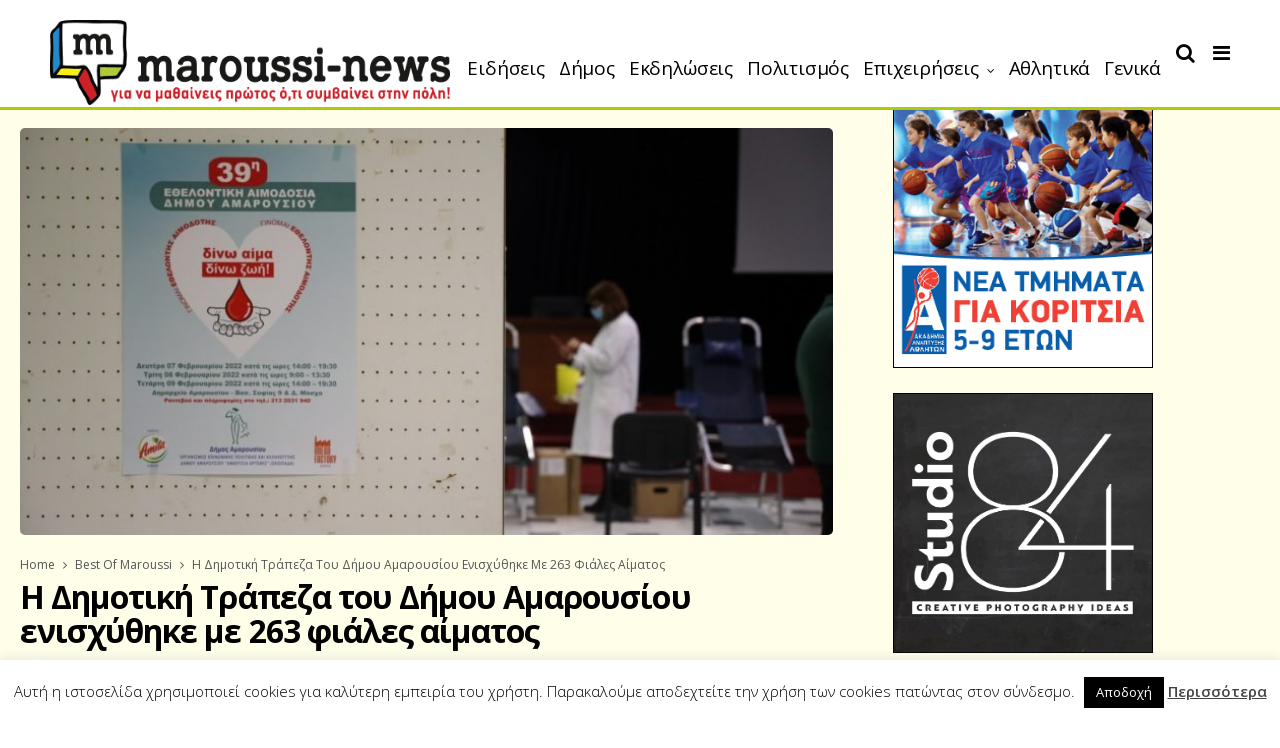

--- FILE ---
content_type: text/html; charset=UTF-8
request_url: https://maroussi-news.gr/h-%CE%B4%CE%B7%CE%BC%CE%BF%CF%84%CE%B9%CE%BA%CE%AE-%CF%84%CF%81%CE%AC%CF%80%CE%B5%CE%B6%CE%B1-%CF%84%CE%BF%CF%85-%CE%B4%CE%AE%CE%BC%CE%BF%CF%85-%CE%B1%CE%BC%CE%B1%CF%81%CE%BF%CF%85%CF%83%CE%AF%CE%BF/
body_size: 23251
content:
<!DOCTYPE html>
<!--[if IE 9 ]><html class="ie ie9" lang="el" xmlns:fb="https://www.facebook.com/2008/fbml" xmlns:addthis="https://www.addthis.com/help/api-spec" > <![endif]-->
<html lang="el" xmlns:fb="https://www.facebook.com/2008/fbml" xmlns:addthis="https://www.addthis.com/help/api-spec" >
<head>
	<meta charset="UTF-8">
    <meta name="viewport" content="width=device-width, initial-scale=1, maximum-scale=1">    
    <meta name='robots' content='index, follow, max-image-preview:large, max-snippet:-1, max-video-preview:-1' />

	<!-- This site is optimized with the Yoast SEO plugin v19.13 - https://yoast.com/wordpress/plugins/seo/ -->
	<title>H Δημοτική Τράπεζα του Δήμου Αμαρουσίου ενισχύθηκε με 263 φιάλες αίματος - Maroussi News</title>
	<link rel="canonical" href="https://maroussi-news.gr/h-δημοτική-τράπεζα-του-δήμου-αμαρουσίο/" />
	<meta name="twitter:card" content="summary_large_image" />
	<meta name="twitter:title" content="H Δημοτική Τράπεζα του Δήμου Αμαρουσίου ενισχύθηκε με 263 φιάλες αίματος - Maroussi News" />
	<meta name="twitter:description" content="Με απόλυτη επιτυχία διεξήχθη η&nbsp;39η Εθελοντική Αιμοδοσία, που διοργάνωσε ο Οργανισμός Κοινωνικής Πολιτικής και Αλληλεγγύης του Δήμου Αμαρουσίου, το τριήμερο από&nbsp;07 έως 09 Φεβρουαρίου 2022&nbsp;στο Δημαρχείο Αμαρουσίου. Η θετική ανταπόκριση των&nbsp;εθελοντών αιμοδοτών, πολιτών και εργαζομένων του ΟΚΟΙΠΑΔΑ, στο κάλεσμα της Δημοτικής Αρχής για συμμετοχή στην Εθελοντική Αιμοδοσία υπήρξε συγκινητική. Μετά τον απαραίτητο ιατρικό έλεγχο των [&hellip;]" />
	<meta name="twitter:image" content="https://maroussi-news.gr/wp-content/uploads/2022/02/019A0733_1600x1067.jpg" />
	<meta name="twitter:label1" content="Συντάχθηκε από" />
	<meta name="twitter:data1" content="maroussi-news" />
	<meta name="twitter:label2" content="Εκτιμώμενος χρόνος ανάγνωσης" />
	<meta name="twitter:data2" content="2 λεπτά" />
	<script type="application/ld+json" class="yoast-schema-graph">{"@context":"https://schema.org","@graph":[{"@type":"WebPage","@id":"https://maroussi-news.gr/h-%ce%b4%ce%b7%ce%bc%ce%bf%cf%84%ce%b9%ce%ba%ce%ae-%cf%84%cf%81%ce%ac%cf%80%ce%b5%ce%b6%ce%b1-%cf%84%ce%bf%cf%85-%ce%b4%ce%ae%ce%bc%ce%bf%cf%85-%ce%b1%ce%bc%ce%b1%cf%81%ce%bf%cf%85%cf%83%ce%af%ce%bf/","url":"https://maroussi-news.gr/h-%ce%b4%ce%b7%ce%bc%ce%bf%cf%84%ce%b9%ce%ba%ce%ae-%cf%84%cf%81%ce%ac%cf%80%ce%b5%ce%b6%ce%b1-%cf%84%ce%bf%cf%85-%ce%b4%ce%ae%ce%bc%ce%bf%cf%85-%ce%b1%ce%bc%ce%b1%cf%81%ce%bf%cf%85%cf%83%ce%af%ce%bf/","name":"H Δημοτική Τράπεζα του Δήμου Αμαρουσίου ενισχύθηκε με 263 φιάλες αίματος - Maroussi News","isPartOf":{"@id":"https://maroussi-news.gr/#website"},"primaryImageOfPage":{"@id":"https://maroussi-news.gr/h-%ce%b4%ce%b7%ce%bc%ce%bf%cf%84%ce%b9%ce%ba%ce%ae-%cf%84%cf%81%ce%ac%cf%80%ce%b5%ce%b6%ce%b1-%cf%84%ce%bf%cf%85-%ce%b4%ce%ae%ce%bc%ce%bf%cf%85-%ce%b1%ce%bc%ce%b1%cf%81%ce%bf%cf%85%cf%83%ce%af%ce%bf/#primaryimage"},"image":{"@id":"https://maroussi-news.gr/h-%ce%b4%ce%b7%ce%bc%ce%bf%cf%84%ce%b9%ce%ba%ce%ae-%cf%84%cf%81%ce%ac%cf%80%ce%b5%ce%b6%ce%b1-%cf%84%ce%bf%cf%85-%ce%b4%ce%ae%ce%bc%ce%bf%cf%85-%ce%b1%ce%bc%ce%b1%cf%81%ce%bf%cf%85%cf%83%ce%af%ce%bf/#primaryimage"},"thumbnailUrl":"https://maroussi-news.gr/wp-content/uploads/2022/02/019A0733_1600x1067.jpg","datePublished":"2022-02-11T13:17:13+00:00","dateModified":"2022-02-11T13:18:29+00:00","author":{"@id":"https://maroussi-news.gr/#/schema/person/2cd6dbbbfe3872e3eb40e63625d52511"},"breadcrumb":{"@id":"https://maroussi-news.gr/h-%ce%b4%ce%b7%ce%bc%ce%bf%cf%84%ce%b9%ce%ba%ce%ae-%cf%84%cf%81%ce%ac%cf%80%ce%b5%ce%b6%ce%b1-%cf%84%ce%bf%cf%85-%ce%b4%ce%ae%ce%bc%ce%bf%cf%85-%ce%b1%ce%bc%ce%b1%cf%81%ce%bf%cf%85%cf%83%ce%af%ce%bf/#breadcrumb"},"inLanguage":"el","potentialAction":[{"@type":"ReadAction","target":["https://maroussi-news.gr/h-%ce%b4%ce%b7%ce%bc%ce%bf%cf%84%ce%b9%ce%ba%ce%ae-%cf%84%cf%81%ce%ac%cf%80%ce%b5%ce%b6%ce%b1-%cf%84%ce%bf%cf%85-%ce%b4%ce%ae%ce%bc%ce%bf%cf%85-%ce%b1%ce%bc%ce%b1%cf%81%ce%bf%cf%85%cf%83%ce%af%ce%bf/"]}]},{"@type":"ImageObject","inLanguage":"el","@id":"https://maroussi-news.gr/h-%ce%b4%ce%b7%ce%bc%ce%bf%cf%84%ce%b9%ce%ba%ce%ae-%cf%84%cf%81%ce%ac%cf%80%ce%b5%ce%b6%ce%b1-%cf%84%ce%bf%cf%85-%ce%b4%ce%ae%ce%bc%ce%bf%cf%85-%ce%b1%ce%bc%ce%b1%cf%81%ce%bf%cf%85%cf%83%ce%af%ce%bf/#primaryimage","url":"https://maroussi-news.gr/wp-content/uploads/2022/02/019A0733_1600x1067.jpg","contentUrl":"https://maroussi-news.gr/wp-content/uploads/2022/02/019A0733_1600x1067.jpg","width":1600,"height":1067},{"@type":"BreadcrumbList","@id":"https://maroussi-news.gr/h-%ce%b4%ce%b7%ce%bc%ce%bf%cf%84%ce%b9%ce%ba%ce%ae-%cf%84%cf%81%ce%ac%cf%80%ce%b5%ce%b6%ce%b1-%cf%84%ce%bf%cf%85-%ce%b4%ce%ae%ce%bc%ce%bf%cf%85-%ce%b1%ce%bc%ce%b1%cf%81%ce%bf%cf%85%cf%83%ce%af%ce%bf/#breadcrumb","itemListElement":[{"@type":"ListItem","position":1,"name":"Home","item":"https://maroussi-news.gr/"},{"@type":"ListItem","position":2,"name":"H Δημοτική Τράπεζα του Δήμου Αμαρουσίου ενισχύθηκε με 263 φιάλες αίματος"}]},{"@type":"WebSite","@id":"https://maroussi-news.gr/#website","url":"https://maroussi-news.gr/","name":"Maroussi News","description":"Για να μαθαίνεις πρώτος ότι συμβαίνει στην πόλη","potentialAction":[{"@type":"SearchAction","target":{"@type":"EntryPoint","urlTemplate":"https://maroussi-news.gr/?s={search_term_string}"},"query-input":"required name=search_term_string"}],"inLanguage":"el"},{"@type":"Person","@id":"https://maroussi-news.gr/#/schema/person/2cd6dbbbfe3872e3eb40e63625d52511","name":"maroussi-news","image":{"@type":"ImageObject","inLanguage":"el","@id":"https://maroussi-news.gr/#/schema/person/image/","url":"https://maroussi-news.gr/wp-content/uploads/2017/12/Screen-Shot-2017-12-15-at-12.22.28.png","contentUrl":"https://maroussi-news.gr/wp-content/uploads/2017/12/Screen-Shot-2017-12-15-at-12.22.28.png","caption":"maroussi-news"},"url":"https://maroussi-news.gr/author/maria/"}]}</script>
	<!-- / Yoast SEO plugin. -->


<link rel='dns-prefetch' href='//s7.addthis.com' />
<link rel='dns-prefetch' href='//fonts.googleapis.com' />
<link rel="alternate" type="application/rss+xml" title="Ροή RSS &raquo; Maroussi News" href="https://maroussi-news.gr/feed/" />
<link rel="alternate" type="application/rss+xml" title="Ροή Σχολίων &raquo; Maroussi News" href="https://maroussi-news.gr/comments/feed/" />
<link rel="alternate" type="application/rss+xml" title="Ροή Σχολίων Maroussi News &raquo; H Δημοτική Τράπεζα του Δήμου Αμαρουσίου ενισχύθηκε με 263 φιάλες αίματος" href="https://maroussi-news.gr/h-%ce%b4%ce%b7%ce%bc%ce%bf%cf%84%ce%b9%ce%ba%ce%ae-%cf%84%cf%81%ce%ac%cf%80%ce%b5%ce%b6%ce%b1-%cf%84%ce%bf%cf%85-%ce%b4%ce%ae%ce%bc%ce%bf%cf%85-%ce%b1%ce%bc%ce%b1%cf%81%ce%bf%cf%85%cf%83%ce%af%ce%bf/feed/" />
<script type="text/javascript">
/* <![CDATA[ */
window._wpemojiSettings = {"baseUrl":"https:\/\/s.w.org\/images\/core\/emoji\/15.0.3\/72x72\/","ext":".png","svgUrl":"https:\/\/s.w.org\/images\/core\/emoji\/15.0.3\/svg\/","svgExt":".svg","source":{"concatemoji":"https:\/\/maroussi-news.gr\/wp-includes\/js\/wp-emoji-release.min.js?ver=6.6.4"}};
/*! This file is auto-generated */
!function(i,n){var o,s,e;function c(e){try{var t={supportTests:e,timestamp:(new Date).valueOf()};sessionStorage.setItem(o,JSON.stringify(t))}catch(e){}}function p(e,t,n){e.clearRect(0,0,e.canvas.width,e.canvas.height),e.fillText(t,0,0);var t=new Uint32Array(e.getImageData(0,0,e.canvas.width,e.canvas.height).data),r=(e.clearRect(0,0,e.canvas.width,e.canvas.height),e.fillText(n,0,0),new Uint32Array(e.getImageData(0,0,e.canvas.width,e.canvas.height).data));return t.every(function(e,t){return e===r[t]})}function u(e,t,n){switch(t){case"flag":return n(e,"\ud83c\udff3\ufe0f\u200d\u26a7\ufe0f","\ud83c\udff3\ufe0f\u200b\u26a7\ufe0f")?!1:!n(e,"\ud83c\uddfa\ud83c\uddf3","\ud83c\uddfa\u200b\ud83c\uddf3")&&!n(e,"\ud83c\udff4\udb40\udc67\udb40\udc62\udb40\udc65\udb40\udc6e\udb40\udc67\udb40\udc7f","\ud83c\udff4\u200b\udb40\udc67\u200b\udb40\udc62\u200b\udb40\udc65\u200b\udb40\udc6e\u200b\udb40\udc67\u200b\udb40\udc7f");case"emoji":return!n(e,"\ud83d\udc26\u200d\u2b1b","\ud83d\udc26\u200b\u2b1b")}return!1}function f(e,t,n){var r="undefined"!=typeof WorkerGlobalScope&&self instanceof WorkerGlobalScope?new OffscreenCanvas(300,150):i.createElement("canvas"),a=r.getContext("2d",{willReadFrequently:!0}),o=(a.textBaseline="top",a.font="600 32px Arial",{});return e.forEach(function(e){o[e]=t(a,e,n)}),o}function t(e){var t=i.createElement("script");t.src=e,t.defer=!0,i.head.appendChild(t)}"undefined"!=typeof Promise&&(o="wpEmojiSettingsSupports",s=["flag","emoji"],n.supports={everything:!0,everythingExceptFlag:!0},e=new Promise(function(e){i.addEventListener("DOMContentLoaded",e,{once:!0})}),new Promise(function(t){var n=function(){try{var e=JSON.parse(sessionStorage.getItem(o));if("object"==typeof e&&"number"==typeof e.timestamp&&(new Date).valueOf()<e.timestamp+604800&&"object"==typeof e.supportTests)return e.supportTests}catch(e){}return null}();if(!n){if("undefined"!=typeof Worker&&"undefined"!=typeof OffscreenCanvas&&"undefined"!=typeof URL&&URL.createObjectURL&&"undefined"!=typeof Blob)try{var e="postMessage("+f.toString()+"("+[JSON.stringify(s),u.toString(),p.toString()].join(",")+"));",r=new Blob([e],{type:"text/javascript"}),a=new Worker(URL.createObjectURL(r),{name:"wpTestEmojiSupports"});return void(a.onmessage=function(e){c(n=e.data),a.terminate(),t(n)})}catch(e){}c(n=f(s,u,p))}t(n)}).then(function(e){for(var t in e)n.supports[t]=e[t],n.supports.everything=n.supports.everything&&n.supports[t],"flag"!==t&&(n.supports.everythingExceptFlag=n.supports.everythingExceptFlag&&n.supports[t]);n.supports.everythingExceptFlag=n.supports.everythingExceptFlag&&!n.supports.flag,n.DOMReady=!1,n.readyCallback=function(){n.DOMReady=!0}}).then(function(){return e}).then(function(){var e;n.supports.everything||(n.readyCallback(),(e=n.source||{}).concatemoji?t(e.concatemoji):e.wpemoji&&e.twemoji&&(t(e.twemoji),t(e.wpemoji)))}))}((window,document),window._wpemojiSettings);
/* ]]> */
</script>
<style id='wp-emoji-styles-inline-css' type='text/css'>

	img.wp-smiley, img.emoji {
		display: inline !important;
		border: none !important;
		box-shadow: none !important;
		height: 1em !important;
		width: 1em !important;
		margin: 0 0.07em !important;
		vertical-align: -0.1em !important;
		background: none !important;
		padding: 0 !important;
	}
</style>
<link rel='stylesheet' id='wp-block-library-css' href='https://maroussi-news.gr/wp-includes/css/dist/block-library/style.min.css?ver=6.6.4' type='text/css' media='all' />
<style id='classic-theme-styles-inline-css' type='text/css'>
/*! This file is auto-generated */
.wp-block-button__link{color:#fff;background-color:#32373c;border-radius:9999px;box-shadow:none;text-decoration:none;padding:calc(.667em + 2px) calc(1.333em + 2px);font-size:1.125em}.wp-block-file__button{background:#32373c;color:#fff;text-decoration:none}
</style>
<style id='global-styles-inline-css' type='text/css'>
:root{--wp--preset--aspect-ratio--square: 1;--wp--preset--aspect-ratio--4-3: 4/3;--wp--preset--aspect-ratio--3-4: 3/4;--wp--preset--aspect-ratio--3-2: 3/2;--wp--preset--aspect-ratio--2-3: 2/3;--wp--preset--aspect-ratio--16-9: 16/9;--wp--preset--aspect-ratio--9-16: 9/16;--wp--preset--color--black: #000000;--wp--preset--color--cyan-bluish-gray: #abb8c3;--wp--preset--color--white: #ffffff;--wp--preset--color--pale-pink: #f78da7;--wp--preset--color--vivid-red: #cf2e2e;--wp--preset--color--luminous-vivid-orange: #ff6900;--wp--preset--color--luminous-vivid-amber: #fcb900;--wp--preset--color--light-green-cyan: #7bdcb5;--wp--preset--color--vivid-green-cyan: #00d084;--wp--preset--color--pale-cyan-blue: #8ed1fc;--wp--preset--color--vivid-cyan-blue: #0693e3;--wp--preset--color--vivid-purple: #9b51e0;--wp--preset--gradient--vivid-cyan-blue-to-vivid-purple: linear-gradient(135deg,rgba(6,147,227,1) 0%,rgb(155,81,224) 100%);--wp--preset--gradient--light-green-cyan-to-vivid-green-cyan: linear-gradient(135deg,rgb(122,220,180) 0%,rgb(0,208,130) 100%);--wp--preset--gradient--luminous-vivid-amber-to-luminous-vivid-orange: linear-gradient(135deg,rgba(252,185,0,1) 0%,rgba(255,105,0,1) 100%);--wp--preset--gradient--luminous-vivid-orange-to-vivid-red: linear-gradient(135deg,rgba(255,105,0,1) 0%,rgb(207,46,46) 100%);--wp--preset--gradient--very-light-gray-to-cyan-bluish-gray: linear-gradient(135deg,rgb(238,238,238) 0%,rgb(169,184,195) 100%);--wp--preset--gradient--cool-to-warm-spectrum: linear-gradient(135deg,rgb(74,234,220) 0%,rgb(151,120,209) 20%,rgb(207,42,186) 40%,rgb(238,44,130) 60%,rgb(251,105,98) 80%,rgb(254,248,76) 100%);--wp--preset--gradient--blush-light-purple: linear-gradient(135deg,rgb(255,206,236) 0%,rgb(152,150,240) 100%);--wp--preset--gradient--blush-bordeaux: linear-gradient(135deg,rgb(254,205,165) 0%,rgb(254,45,45) 50%,rgb(107,0,62) 100%);--wp--preset--gradient--luminous-dusk: linear-gradient(135deg,rgb(255,203,112) 0%,rgb(199,81,192) 50%,rgb(65,88,208) 100%);--wp--preset--gradient--pale-ocean: linear-gradient(135deg,rgb(255,245,203) 0%,rgb(182,227,212) 50%,rgb(51,167,181) 100%);--wp--preset--gradient--electric-grass: linear-gradient(135deg,rgb(202,248,128) 0%,rgb(113,206,126) 100%);--wp--preset--gradient--midnight: linear-gradient(135deg,rgb(2,3,129) 0%,rgb(40,116,252) 100%);--wp--preset--font-size--small: 13px;--wp--preset--font-size--medium: 20px;--wp--preset--font-size--large: 36px;--wp--preset--font-size--x-large: 42px;--wp--preset--spacing--20: 0.44rem;--wp--preset--spacing--30: 0.67rem;--wp--preset--spacing--40: 1rem;--wp--preset--spacing--50: 1.5rem;--wp--preset--spacing--60: 2.25rem;--wp--preset--spacing--70: 3.38rem;--wp--preset--spacing--80: 5.06rem;--wp--preset--shadow--natural: 6px 6px 9px rgba(0, 0, 0, 0.2);--wp--preset--shadow--deep: 12px 12px 50px rgba(0, 0, 0, 0.4);--wp--preset--shadow--sharp: 6px 6px 0px rgba(0, 0, 0, 0.2);--wp--preset--shadow--outlined: 6px 6px 0px -3px rgba(255, 255, 255, 1), 6px 6px rgba(0, 0, 0, 1);--wp--preset--shadow--crisp: 6px 6px 0px rgba(0, 0, 0, 1);}:where(.is-layout-flex){gap: 0.5em;}:where(.is-layout-grid){gap: 0.5em;}body .is-layout-flex{display: flex;}.is-layout-flex{flex-wrap: wrap;align-items: center;}.is-layout-flex > :is(*, div){margin: 0;}body .is-layout-grid{display: grid;}.is-layout-grid > :is(*, div){margin: 0;}:where(.wp-block-columns.is-layout-flex){gap: 2em;}:where(.wp-block-columns.is-layout-grid){gap: 2em;}:where(.wp-block-post-template.is-layout-flex){gap: 1.25em;}:where(.wp-block-post-template.is-layout-grid){gap: 1.25em;}.has-black-color{color: var(--wp--preset--color--black) !important;}.has-cyan-bluish-gray-color{color: var(--wp--preset--color--cyan-bluish-gray) !important;}.has-white-color{color: var(--wp--preset--color--white) !important;}.has-pale-pink-color{color: var(--wp--preset--color--pale-pink) !important;}.has-vivid-red-color{color: var(--wp--preset--color--vivid-red) !important;}.has-luminous-vivid-orange-color{color: var(--wp--preset--color--luminous-vivid-orange) !important;}.has-luminous-vivid-amber-color{color: var(--wp--preset--color--luminous-vivid-amber) !important;}.has-light-green-cyan-color{color: var(--wp--preset--color--light-green-cyan) !important;}.has-vivid-green-cyan-color{color: var(--wp--preset--color--vivid-green-cyan) !important;}.has-pale-cyan-blue-color{color: var(--wp--preset--color--pale-cyan-blue) !important;}.has-vivid-cyan-blue-color{color: var(--wp--preset--color--vivid-cyan-blue) !important;}.has-vivid-purple-color{color: var(--wp--preset--color--vivid-purple) !important;}.has-black-background-color{background-color: var(--wp--preset--color--black) !important;}.has-cyan-bluish-gray-background-color{background-color: var(--wp--preset--color--cyan-bluish-gray) !important;}.has-white-background-color{background-color: var(--wp--preset--color--white) !important;}.has-pale-pink-background-color{background-color: var(--wp--preset--color--pale-pink) !important;}.has-vivid-red-background-color{background-color: var(--wp--preset--color--vivid-red) !important;}.has-luminous-vivid-orange-background-color{background-color: var(--wp--preset--color--luminous-vivid-orange) !important;}.has-luminous-vivid-amber-background-color{background-color: var(--wp--preset--color--luminous-vivid-amber) !important;}.has-light-green-cyan-background-color{background-color: var(--wp--preset--color--light-green-cyan) !important;}.has-vivid-green-cyan-background-color{background-color: var(--wp--preset--color--vivid-green-cyan) !important;}.has-pale-cyan-blue-background-color{background-color: var(--wp--preset--color--pale-cyan-blue) !important;}.has-vivid-cyan-blue-background-color{background-color: var(--wp--preset--color--vivid-cyan-blue) !important;}.has-vivid-purple-background-color{background-color: var(--wp--preset--color--vivid-purple) !important;}.has-black-border-color{border-color: var(--wp--preset--color--black) !important;}.has-cyan-bluish-gray-border-color{border-color: var(--wp--preset--color--cyan-bluish-gray) !important;}.has-white-border-color{border-color: var(--wp--preset--color--white) !important;}.has-pale-pink-border-color{border-color: var(--wp--preset--color--pale-pink) !important;}.has-vivid-red-border-color{border-color: var(--wp--preset--color--vivid-red) !important;}.has-luminous-vivid-orange-border-color{border-color: var(--wp--preset--color--luminous-vivid-orange) !important;}.has-luminous-vivid-amber-border-color{border-color: var(--wp--preset--color--luminous-vivid-amber) !important;}.has-light-green-cyan-border-color{border-color: var(--wp--preset--color--light-green-cyan) !important;}.has-vivid-green-cyan-border-color{border-color: var(--wp--preset--color--vivid-green-cyan) !important;}.has-pale-cyan-blue-border-color{border-color: var(--wp--preset--color--pale-cyan-blue) !important;}.has-vivid-cyan-blue-border-color{border-color: var(--wp--preset--color--vivid-cyan-blue) !important;}.has-vivid-purple-border-color{border-color: var(--wp--preset--color--vivid-purple) !important;}.has-vivid-cyan-blue-to-vivid-purple-gradient-background{background: var(--wp--preset--gradient--vivid-cyan-blue-to-vivid-purple) !important;}.has-light-green-cyan-to-vivid-green-cyan-gradient-background{background: var(--wp--preset--gradient--light-green-cyan-to-vivid-green-cyan) !important;}.has-luminous-vivid-amber-to-luminous-vivid-orange-gradient-background{background: var(--wp--preset--gradient--luminous-vivid-amber-to-luminous-vivid-orange) !important;}.has-luminous-vivid-orange-to-vivid-red-gradient-background{background: var(--wp--preset--gradient--luminous-vivid-orange-to-vivid-red) !important;}.has-very-light-gray-to-cyan-bluish-gray-gradient-background{background: var(--wp--preset--gradient--very-light-gray-to-cyan-bluish-gray) !important;}.has-cool-to-warm-spectrum-gradient-background{background: var(--wp--preset--gradient--cool-to-warm-spectrum) !important;}.has-blush-light-purple-gradient-background{background: var(--wp--preset--gradient--blush-light-purple) !important;}.has-blush-bordeaux-gradient-background{background: var(--wp--preset--gradient--blush-bordeaux) !important;}.has-luminous-dusk-gradient-background{background: var(--wp--preset--gradient--luminous-dusk) !important;}.has-pale-ocean-gradient-background{background: var(--wp--preset--gradient--pale-ocean) !important;}.has-electric-grass-gradient-background{background: var(--wp--preset--gradient--electric-grass) !important;}.has-midnight-gradient-background{background: var(--wp--preset--gradient--midnight) !important;}.has-small-font-size{font-size: var(--wp--preset--font-size--small) !important;}.has-medium-font-size{font-size: var(--wp--preset--font-size--medium) !important;}.has-large-font-size{font-size: var(--wp--preset--font-size--large) !important;}.has-x-large-font-size{font-size: var(--wp--preset--font-size--x-large) !important;}
:where(.wp-block-post-template.is-layout-flex){gap: 1.25em;}:where(.wp-block-post-template.is-layout-grid){gap: 1.25em;}
:where(.wp-block-columns.is-layout-flex){gap: 2em;}:where(.wp-block-columns.is-layout-grid){gap: 2em;}
:root :where(.wp-block-pullquote){font-size: 1.5em;line-height: 1.6;}
</style>
<link rel='stylesheet' id='contact-form-7-css' href='https://maroussi-news.gr/wp-content/plugins/contact-form-7/includes/css/styles.css?ver=5.7.1' type='text/css' media='all' />
<link rel='stylesheet' id='cookie-law-info-css' href='https://maroussi-news.gr/wp-content/plugins/cookie-law-info/legacy/public/css/cookie-law-info-public.css?ver=3.2.5' type='text/css' media='all' />
<link rel='stylesheet' id='cookie-law-info-gdpr-css' href='https://maroussi-news.gr/wp-content/plugins/cookie-law-info/legacy/public/css/cookie-law-info-gdpr.css?ver=3.2.5' type='text/css' media='all' />
<link rel='stylesheet' id='ppress-frontend-css' href='https://maroussi-news.gr/wp-content/plugins/wp-user-avatar/assets/css/frontend.min.css?ver=4.15.11' type='text/css' media='all' />
<link rel='stylesheet' id='ppress-flatpickr-css' href='https://maroussi-news.gr/wp-content/plugins/wp-user-avatar/assets/flatpickr/flatpickr.min.css?ver=4.15.11' type='text/css' media='all' />
<link rel='stylesheet' id='ppress-select2-css' href='https://maroussi-news.gr/wp-content/plugins/wp-user-avatar/assets/select2/select2.min.css?ver=6.6.4' type='text/css' media='all' />
<link rel='stylesheet' id='mc4wp-form-themes-css' href='https://maroussi-news.gr/wp-content/plugins/mailchimp-for-wp/assets/css/form-themes.css?ver=4.9.14' type='text/css' media='all' />
<link rel='stylesheet' id='primered_fonts_url-css' href='//fonts.googleapis.com/css?family=Open+Sans%3A100%2C200%2C300%2C400%2C500%2C600%2C700%2C800%2C900%2C400italic%2C700italic%2C900italic%7COpen+Sans%3A100%2C200%2C300%2C400%2C500%2C600%2C700%2C800%2C900%2C400italic%2C700italic%2C900italic%7COpen+Sans%3A100%2C200%2C300%2C400%2C500%2C600%2C700%2C800%2C900%2C400italic%2C700italic%2C900italic&#038;subset=latin%2Clatin-ext%2Ccyrillic%2Ccyrillic-ext%2Cgreek%2Cgreek-ext%2Cvietnamese&#038;ver=1.2' type='text/css' media='all' />
<link rel='stylesheet' id='bootstrap-css' href='https://maroussi-news.gr/wp-content/themes/primered/css/bootstrap.css?ver=1.2' type='text/css' media='all' />
<link rel='stylesheet' id='primered_style-css' href='https://maroussi-news.gr/wp-content/themes/primered/style.css?ver=1.2' type='text/css' media='all' />
<link rel='stylesheet' id='primered_responsive-css' href='https://maroussi-news.gr/wp-content/themes/primered/css/responsive.css?ver=1.2' type='text/css' media='all' />
<style id='primered_responsive-inline-css' type='text/css'>




#mainmenu li > a, #content_nav .menu_moble_slide > li a{font-family: Open Sans !important;}
.jl_top_header .navigation_wrapper .jl_main_menu li > a{font-family: Open Sans !important; font-size: 14px !important; font-weight: 400 !important; }
.content_single_page p, .single_section_content .post_content, .single_section_content .post_content p{font-size: 17px !important;}
body, p, .date_post_large_display, #search_block_top #search_query_top, .tagcloud a, .format-quote a p.quote_source{font-family:Open Sans !important; font-weight: 300 !important;}   

h1, h2, h3, h4, h5, h6, h1 a, h2 a, h3 a, h4 a, h5 a, h6 a, .postnav #prepost, .postnav  #nextpost, .bbp-forum-title{font-weight: 700 !important;  }
 
.footer_carousel .meta-comment ,.item_slide_caption h1 a,  .tickerfloat, .box-1 .inside h3, .detailholder.medium h3, .feature-post-list .feature-post-title, .widget-title h2, .image-post-title, .grid.caption_header h3, ul.tabs li a, h1, h2, h3, h4, h5, h6, .carousel_title, .postnav a, .format-aside a p.aside_title, .date_post_large_display, .social-count-plus span,
.sf-top-menu li a, .large_continue_reading span, #commentform #submit, .wpcf7-form-control.wpcf7-submit, .meta-category-small a, .banner-container .meta-category-small a, .meta-category-small-builder a, .full-slider-wrapper .banner-carousel-item .banner-container .more_btn a, .single-item-slider .banner-carousel-item .banner-container .more_btn a,
.item_slide_caption .post-meta.meta-main-img, .post-meta.meta-main-img, .post-meta-bot-in, .post-meta span, .single-post-meta-wrapper span, .comment time, .comment-meta .comment-author-name, .post_large_footer_meta, .blog_large_post_style .large_post_content .jelly_read_more_wrapper a, .love_post_view_header a, .header_date_display,
.blog_large_post_style .large_post_content .jelly_read_more_wrapper a, .blog_grid_post_style .jelly_read_more_wrapper a, .blog_list_post_style .jelly_read_more_wrapper a{font-family:Open Sans !important;}   
 

.cat-item-18 span{background:  !important;}.cat-item-1 span{background:  !important;}.cat-item-7 span{background:  !important;}.cat-item-10 span{background:  !important;}.cat-item-11 span{background:  !important;}.cat-item-5 span{background:  !important;}.cat-item-144 span{background:  !important;}.cat-item-2 span{background:  !important;}.cat-item-3 span{background:  !important;}.cat-item-4 span{background:  !important;}.cat-item-6 span{background:  !important;}.cat-item-225 span{background:  !important;}

</style>
<link rel='stylesheet' id='recent-posts-widget-with-thumbnails-public-style-css' href='https://maroussi-news.gr/wp-content/plugins/recent-posts-widget-with-thumbnails/public.css?ver=7.1.1' type='text/css' media='all' />
<link rel='stylesheet' id='addthis_all_pages-css' href='https://maroussi-news.gr/wp-content/plugins/addthis/frontend/build/addthis_wordpress_public.min.css?ver=6.6.4' type='text/css' media='all' />
<link rel='stylesheet' id='wtcStyleSheets-css' href='https://maroussi-news.gr/wp-content/plugins/traffic-counter-widget/wtc-styles.css?ver=6.6.4' type='text/css' media='all' />
<script type="text/javascript" src="https://maroussi-news.gr/wp-includes/js/jquery/jquery.min.js?ver=3.7.1" id="jquery-core-js"></script>
<script type="text/javascript" src="https://maroussi-news.gr/wp-includes/js/jquery/jquery-migrate.min.js?ver=3.4.1" id="jquery-migrate-js"></script>
<script type="text/javascript" src="https://maroussi-news.gr/wp-content/plugins/traffic-counter-widget/wp-wtc-ajax.js?ver=6.6.4" id="wtcScripts-js"></script>
<script type="text/javascript" id="cookie-law-info-js-extra">
/* <![CDATA[ */
var Cli_Data = {"nn_cookie_ids":[],"cookielist":[],"non_necessary_cookies":[],"ccpaEnabled":"","ccpaRegionBased":"","ccpaBarEnabled":"","strictlyEnabled":["necessary","obligatoire"],"ccpaType":"gdpr","js_blocking":"","custom_integration":"","triggerDomRefresh":"","secure_cookies":""};
var cli_cookiebar_settings = {"animate_speed_hide":"500","animate_speed_show":"500","background":"#fff","border":"#444","border_on":"","button_1_button_colour":"#000","button_1_button_hover":"#000000","button_1_link_colour":"#fff","button_1_as_button":"1","button_1_new_win":"","button_2_button_colour":"#333","button_2_button_hover":"#292929","button_2_link_colour":"#444","button_2_as_button":"","button_2_hidebar":"","button_3_button_colour":"#000","button_3_button_hover":"#000000","button_3_link_colour":"#fff","button_3_as_button":"1","button_3_new_win":"","button_4_button_colour":"#000","button_4_button_hover":"#000000","button_4_link_colour":"#fff","button_4_as_button":"1","button_7_button_colour":"#61a229","button_7_button_hover":"#4e8221","button_7_link_colour":"#fff","button_7_as_button":"1","button_7_new_win":"","font_family":"inherit","header_fix":"","notify_animate_hide":"1","notify_animate_show":"","notify_div_id":"#cookie-law-info-bar","notify_position_horizontal":"right","notify_position_vertical":"bottom","scroll_close":"","scroll_close_reload":"","accept_close_reload":"","reject_close_reload":"","showagain_tab":"1","showagain_background":"#fff","showagain_border":"#000","showagain_div_id":"#cookie-law-info-again","showagain_x_position":"100px","text":"#000","show_once_yn":"","show_once":"10000","logging_on":"","as_popup":"","popup_overlay":"1","bar_heading_text":"","cookie_bar_as":"banner","popup_showagain_position":"bottom-right","widget_position":"left"};
var log_object = {"ajax_url":"https:\/\/maroussi-news.gr\/wp-admin\/admin-ajax.php"};
/* ]]> */
</script>
<script type="text/javascript" src="https://maroussi-news.gr/wp-content/plugins/cookie-law-info/legacy/public/js/cookie-law-info-public.js?ver=3.2.5" id="cookie-law-info-js"></script>
<script type="text/javascript" src="https://maroussi-news.gr/wp-content/plugins/wp-user-avatar/assets/flatpickr/flatpickr.min.js?ver=4.15.11" id="ppress-flatpickr-js"></script>
<script type="text/javascript" src="https://maroussi-news.gr/wp-content/plugins/wp-user-avatar/assets/select2/select2.min.js?ver=4.15.11" id="ppress-select2-js"></script>
<script type="text/javascript" src="https://maroussi-news.gr/wp-admin/admin-ajax.php?action=addthis_global_options_settings&amp;ver=6.6.4" id="addthis_global_options-js"></script>
<script type="text/javascript" src="https://s7.addthis.com/js/300/addthis_widget.js?ver=6.6.4#pubid=ra-5a167803e0b80082" id="addthis_widget-js"></script>
<link rel="https://api.w.org/" href="https://maroussi-news.gr/wp-json/" /><link rel="alternate" title="JSON" type="application/json" href="https://maroussi-news.gr/wp-json/wp/v2/posts/23478" /><link rel="EditURI" type="application/rsd+xml" title="RSD" href="https://maroussi-news.gr/xmlrpc.php?rsd" />
<meta name="generator" content="WordPress 6.6.4" />
<link rel='shortlink' href='https://maroussi-news.gr/?p=23478' />
<link rel="alternate" title="oEmbed (JSON)" type="application/json+oembed" href="https://maroussi-news.gr/wp-json/oembed/1.0/embed?url=https%3A%2F%2Fmaroussi-news.gr%2Fh-%25ce%25b4%25ce%25b7%25ce%25bc%25ce%25bf%25cf%2584%25ce%25b9%25ce%25ba%25ce%25ae-%25cf%2584%25cf%2581%25ce%25ac%25cf%2580%25ce%25b5%25ce%25b6%25ce%25b1-%25cf%2584%25ce%25bf%25cf%2585-%25ce%25b4%25ce%25ae%25ce%25bc%25ce%25bf%25cf%2585-%25ce%25b1%25ce%25bc%25ce%25b1%25cf%2581%25ce%25bf%25cf%2585%25cf%2583%25ce%25af%25ce%25bf%2F" />
<link rel="alternate" title="oEmbed (XML)" type="text/xml+oembed" href="https://maroussi-news.gr/wp-json/oembed/1.0/embed?url=https%3A%2F%2Fmaroussi-news.gr%2Fh-%25ce%25b4%25ce%25b7%25ce%25bc%25ce%25bf%25cf%2584%25ce%25b9%25ce%25ba%25ce%25ae-%25cf%2584%25cf%2581%25ce%25ac%25cf%2580%25ce%25b5%25ce%25b6%25ce%25b1-%25cf%2584%25ce%25bf%25cf%2585-%25ce%25b4%25ce%25ae%25ce%25bc%25ce%25bf%25cf%2585-%25ce%25b1%25ce%25bc%25ce%25b1%25cf%2581%25ce%25bf%25cf%2585%25cf%2583%25ce%25af%25ce%25bf%2F&#038;format=xml" />

<link rel="stylesheet" href="https://maroussi-news.gr/wp-content/plugins/count-per-day/counter.css" type="text/css" />

		<!-- GA Google Analytics @ https://m0n.co/ga -->
		<script>
			(function(i,s,o,g,r,a,m){i['GoogleAnalyticsObject']=r;i[r]=i[r]||function(){
			(i[r].q=i[r].q||[]).push(arguments)},i[r].l=1*new Date();a=s.createElement(o),
			m=s.getElementsByTagName(o)[0];a.async=1;a.src=g;m.parentNode.insertBefore(a,m)
			})(window,document,'script','https://www.google-analytics.com/analytics.js','ga');
			ga('create', 'UA-110222559-1', 'auto');
			ga('send', 'pageview');
		</script>

	<link rel="icon" href="https://maroussi-news.gr/wp-content/uploads/2017/12/cropped-Maroussi-newsFavicon-32x32.png" sizes="32x32" />
<link rel="icon" href="https://maroussi-news.gr/wp-content/uploads/2017/12/cropped-Maroussi-newsFavicon-192x192.png" sizes="192x192" />
<link rel="apple-touch-icon" href="https://maroussi-news.gr/wp-content/uploads/2017/12/cropped-Maroussi-newsFavicon-180x180.png" />
<meta name="msapplication-TileImage" content="https://maroussi-news.gr/wp-content/uploads/2017/12/cropped-Maroussi-newsFavicon-270x270.png" />
		<style type="text/css" id="wp-custom-css">
			/*
You can add your own CSS here.

Click the help icon above to learn more.
*/
.options_layout_container{
	background-color: #fffee9 !important
}

#menu_wrapper{
	background-color: #fff
}

.header-wraper.jl_top_header{height:140px}
.admin-bar .header-wraper.jl_top_header{
top:0px;
}

.header-wraper.jl_top_header .menu_wrapper img {
   width: 400px;
height: 85px;
margin-top: 20px;
}

#menu_wrapper {
    height: 110px;
    border-bottom: solid #aecb06!important;
	
}

.read_more{display:none}

.header-wraper.jl_top_header{position:relative}

#mainmenu li > a, #content_nav .menu_moble_slide > li a {
    
	color: #000 !important
}

.header-wraper.jl_top_header.jl_top_header_fix .navigation_wrapper > ul > li > a, .header-wraper.jl_top_header.jl_top_header_fix .search_header_menu i.fa-search, .header-wraper.jl_top_header.jl_top_header_fix .search_header_menu .menu_mobile_icons .fa-bars{color: #000 !important}

.search_header_menu i{color: #000}

.header_top_small_carousel_5{
background-color: #1897D4;
border-top: thick solid #B7CE3E;
border-bottom: thick solid #B7CE3E
}

.popular-item-caption a, .popular-item-caption .post-date{color: #000}

/* FRONT NEWS */
.frontListings{ 
	padding: 20px;
margin-top: 25px;
	background-color: #fff;
	border: thin solid #000;
}

.main_title_wrapper.category_title_section.jl_section_no_image{display:none}

.frontListings a:hover{color: #e63111;text-decoration:none !important}
.frontListings p{ font-size:18px;margin-top: -3px;font-weight: 400 !important}
.frontListings .title{
	display: block;
font-size: 23px;
font-weight: bold;
margin: 10px;
text-align: left;
    line-height: 25px;
}

.pagination_list a{
	background: #000;
	display:block;
	color: #fff;
width:150px;
	padding :10px;
float:right;
margin-top:10px;
text-align:center;
font-weight:bold
}

.meta-category-small{display:none}
.header-wraper.jl_top_header.jl_top_header_fix{top:0px}

.jl_top_header_fix{height: 90px !important}

.navigation_wrapper,.search_header_menu{margin-top:1%}

#container{margin-top:-24px}
#wrapper_masonry, #content_main{padding-top:28px}

.category .header-wraper.jl_top_header,.page-template-default .header-wraper.jl_top_header,.post-template-default .header-wraper.jl_top_header, .error404 .header-wraper.jl_top_header{position:fixed}

.header-wraper.jl_top_header {
    height: 110px !important;
}

.main_title_wrapper.category_title_section.jl_section_no_image{
padding: 80px 0px 20px 0px;
}

.main_title_wrapper.category_title_section.jl_section_no_image{
    padding: 90px 0px 20px 0px;
}

#sidebar .custom-html-widget{
	margin-bottom: -30px;
}

.custom-html-widget img{margin-bottom:15px;
border: thin solid #000;

}

.popular-item-caption a{font-size:12px}
.popular-item-caption a:hover{color: #E31580 !important}

.header_top_small_carousel_5 {
    padding: 15px 0px 15px 0px;
}

.button_link{
	background-color: #e63111;
    display: block;
    width: 140px;
    text-align: center;
    padding: 10px;
    position: absolute;
    margin-left: 220px;
    margin-top: -50px;
	font-size:18px;
}

#mainmenu a:hover{color: #e63111 !important}

#mainmenu li > a, #content_nav .menu_moble_slide > li a{font-size:19px !important;margin-top:15px}

.post-template-default .content_single_page p, .single_section_content .post_content, .single_section_content .post_content p{font-size: 17px !important;font-weight:normal}

.single_post_entry_content .single_post_title_main{
text-transform:none; font-size: 32px}

.search_header_menu i.fa-search{} 

#footer-container .jellywp_about_us_widget_wrapper p{margin-top:-20px}

.social-icons-list-widget li a {
    width: 42px;
    height: 42px;
}

.social-icons-list-widget i{font-size:30px;    margin-top: 8px;}

.email_address{font-weight:bold !important}

footer .widget{margin-bottom:15px !important}

.mc4wp-form-theme-light button, .mc4wp-form-theme-light input[type=submit]{background-color: #aecb06 !important;font-size: 18px;color: #fff !important}

.large_center_slider_container .banner-container h5 a{text-transform:none !important}

.read_more{float:right;font-weight:bold}
.getDate{font-weight:bold; color:#AAAAAA}
div.the_champ_horizontal_sharing li.the_champ_facebook_like, div.the_champ_horizontal_counter li.the_champ_facebook_like{width:70px}

div.the_champ_horizontal_sharing li.the_champ_twitter_tweet, div.the_champ_horizontal_counter li.the_champ_twitter_tweet{width:70px}

div.the_champ_horizontal_sharing li.the_champ_facebook_share, div.the_champ_horizontal_counter li.the_champ_facebook_share{width:80px}

.header-wraper.jl_top_header.jl_top_header_fix{z-index:9999}

.large_center_slider_wrapper, .large_center_slider_wrapper .item{height:380px !important}

.banner-container .post-meta span a{display:none}

.frontListings p{color: #000}

.large_center_slider_container .banner-container h5 a{font-size:33px !important}

.content_single_page p, .single_section_content .post_content, .single_section_content .post_content p{color:#000;font-weight:500 !important}

.single_post_share_icons{display:none}

#submit{background-color: #aecb06 !important; color: #000 !important; font-weight:bold}

.pagination_list a{background-color: #aecb06 !important}

.header-wraper.jl_top_header .navigation_wrapper > ul > li{margin-right:-16px}

#content .addtoany_share_save_container{display:none !important}

#container .addtoany_share_save_container{display:block !important}
#pl-8{margin-top:50px}

.image-post-title a{font-size:15px}

#sidebar .format-standard div {
    display: inline-block;
	float:left;
	width:80%;
	padding:10px 0 0 10px;
}
#sidebar .format-standard img {
    display:inline;
	float:left;
	margin-left:-40px;
	width:30%
}

#sidebar .dpe-flexible-posts li{clear:both;list-style-type:none;height:110px}

#sidebar #dpe_fp_widget-2{margin-top:30px}

.totalWrapper{
    display: -webkit-flex;
    -webkit-flex-flow: row wrap;
    display: flex;
    flex-flow: row wrap;
    margin-left: -15px;
}

.totalWrapper li{
    display: inline-block;
    width: 48%;
    margin-right: 15px;
    margin-bottom: 10px;
}

.pagination_list {
    width: 100%;
}

.pagination_list a{
	display: block;
	margin-right: 5px;
}

.totalWrapper .frontListings .title{font-size:14px !important}

.totalWrapper .frontListings .getDate{font-size:14px !important}

.totalWrapper p{ font-size: 14px}

#countperday_widget-2{
	margin-top:20px
}

#countperday_widget-2 .widget-title h2{
	font-size: 32px !important;
	color: #809439;
}

#countperday_widget-2 ul li{
	list-style: none;
	font-size: 16px;
}

.cpd-l span{
	color: #CD2027;
font-weight: bold;
}

.cpd{
	margin-left:-38px !important
}

.wpcf7-form-control-wrap.acceptance-421 {
    float: left;
    width: auto;
	margin-right: 20px
}

.easy-cookies-policy-content{font-size: 14px !important}
.easy-cookies-policy-accept{margin-left:30px!important}

@media only screen and (max-width: 500px) {
	.totalWrapper li{
		width: 100%
	}
}

.single_related_post .single_post_feature h3, .single_related_post .single_post_feature h3 a{
	font-size: 14px !important
}

.related-posts .single_post_feature{height: 252px !important}

.advert-slot-main {
    
}

/* Add This FB Like button Extent to show the likes number */

.addthis_button_facebook_like{
	width: 115px !important;
}

.addthis_button_facebook_like iframe{
	width: 100% !important;
}

.addthis_button_facebook_like .fb_iframe_widget span{
	width: 100% !important;
}

/* End Add This FB Like button Extent to show the likes number */		</style>
		<!-- end head -->
</head>
<body data-rsssl=1 class="post-template-default single single-post postid-23478 single-format-standard mobile_nav_class" itemscope="itemscope" itemtype="http://schema.org/WebPage">
<div class="options_layout_wrapper">
<div class="options_layout_container full_layout_enable_front">
<!-- Start header -->
<header class="header-wraper jl_top_header jl_black_feature_img jl_black_feature_img">
<!-- Start Main menu -->
<div id="menu_wrapper" class="menu_wrapper menu_sticky">
<!-- begin logo -->
                                   <div class="logo_small_wrapper_table">  
                                   <div class="logo_small_wrapper">             
                                <a class="logo_link" href="https://maroussi-news.gr/">
                                                                           
                                    <img class="logo_white" src="https://maroussi-news.gr/wp-content/uploads/2017/11/Maroussi-news_logo.png" alt="Για να μαθαίνεις πρώτος ότι συμβαίνει στην πόλη"/>
                                    
                                       
                                    <img class="logo_black" src="https://maroussi-news.gr/wp-content/uploads/2017/11/Maroussi-news_logo.png" alt="Για να μαθαίνεις πρώτος ότι συμβαίνει στην πόλη"/>
                                                                    </a>
                            </div>
                            </div>
                           
                            <!-- end logo -->
<div class="search_header_menu">
    <div class="menu_mobile_icons"><i class="fa fa-bars"></i></div>
    <div class="search_header_wrapper search_form_menu_personal_click"><i class="fa fa-search" aria-hidden="true"></i></div>

<div class="search_form_menu_personal" style="visibility: hidden;">
    <div class="search_header_wrapper search_form_menu_personal_click search_close_btn_pop"><i class="fa fa-close"></i></div>
<form method="get" class="searchform_theme pop_search_form" action="https://maroussi-news.gr/">
    <input type="text" name="s" class="search_input_pop" id="sbtn"  value="" placeholder="Search" />
</form>
</div>
</div> 
                            <!-- main menu -->
  <div class="menu-primary-container navigation_wrapper header_layout_style1_custom">
<ul id="mainmenu" class="jl_main_menu"><li id="menu-item-55" class="menu-item menu-item-type-taxonomy menu-item-object-category current-post-ancestor current-menu-parent current-post-parent"><a href="https://maroussi-news.gr/category/%ce%b5%ce%b9%ce%b4%ce%ae%cf%83%ce%b5%ce%b9%cf%82/">Ειδήσεις<span class="border-menu"></span></a></li>
<li id="menu-item-58" class="menu-item menu-item-type-taxonomy menu-item-object-category current-post-ancestor current-menu-parent current-post-parent"><a href="https://maroussi-news.gr/category/%ce%b4%ce%ae%ce%bc%ce%bf%cf%82/">Δήμος<span class="border-menu"></span></a></li>
<li id="menu-item-56" class="menu-item menu-item-type-taxonomy menu-item-object-category"><a href="https://maroussi-news.gr/category/%ce%b5%ce%ba%ce%b4%ce%b7%ce%bb%cf%8e%cf%83%ce%b5%ce%b9%cf%82/">Εκδηλώσεις<span class="border-menu"></span></a></li>
<li id="menu-item-59" class="menu-item menu-item-type-taxonomy menu-item-object-category"><a href="https://maroussi-news.gr/category/%cf%80%ce%bf%ce%bb%ce%b9%cf%84%ce%b9%cf%83%ce%bc%cf%8c%cf%82/">Πολιτισμός<span class="border-menu"></span></a></li>
<li id="menu-item-57" class="menu-item menu-item-type-taxonomy menu-item-object-category menu-item-has-children"><a href="https://maroussi-news.gr/category/%ce%b5%cf%80%ce%b9%cf%87%ce%b5%cf%81%ce%ae%cf%83%ce%b5%ce%b9%cf%82/">Επιχειρήσεις<span class="border-menu"></span></a><ul class="sub-menu">	<li id="menu-item-23218" class="menu-item menu-item-type-taxonomy menu-item-object-category"><a href="https://maroussi-news.gr/category/%ce%b5%cf%80%ce%b9%cf%87%ce%b5%cf%81%ce%ae%cf%83%ce%b5%ce%b9%cf%82/%cf%86%ce%b1%cf%81%ce%bc%ce%b1%ce%ba%ce%b5%ce%af%ce%b1/">Φαρμακεία<span class="border-menu"></span></a></li>

					</ul></li>
<li id="menu-item-836" class="menu-item menu-item-type-taxonomy menu-item-object-category"><a href="https://maroussi-news.gr/category/%ce%b1%ce%b8%ce%bb%ce%b7%cf%84%ce%b9%ce%ba%ce%ac/">Αθλητικά<span class="border-menu"></span></a></li>
<li id="menu-item-837" class="menu-item menu-item-type-taxonomy menu-item-object-category current-post-ancestor current-menu-parent current-post-parent"><a href="https://maroussi-news.gr/category/%ce%b3%ce%ad%ce%bd%ce%b9%ce%ba%ce%b1/">Γενικά<span class="border-menu"></span></a></li>
</ul>
<div class="clearfix"></div>
</div>                             
                            <!-- end main menu -->
                          
                    </div>
            </header>
<!-- end header --><div id="content_nav" class="jl_mobile_nav_wrapper" style="visibility: hidden;">
        <div id="nav" class="jl_mobile_nav_inner">
        <div class="menu_mobile_icons mobile_close_icons closed_menu"><i class="fa fa-close"></i></div>
        <div class="search_form_menu">
        <form method="get" class="searchform_theme" action="https://maroussi-news.gr/">
                <input type="text" placeholder="Search..." value="" name="s" id="s" />
                <button type="submit" title="Search" class="button"><i class="fa fa-search"></i></button>
        </form>
        </div>
<ul id="mobile_menu_slide" class="menu_moble_slide"><li class="menu-item menu-item-type-taxonomy menu-item-object-category current-post-ancestor current-menu-parent current-post-parent menu-item-55"><a href="https://maroussi-news.gr/category/%ce%b5%ce%b9%ce%b4%ce%ae%cf%83%ce%b5%ce%b9%cf%82/">Ειδήσεις<span class="border-menu"></span></a></li>
<li class="menu-item menu-item-type-taxonomy menu-item-object-category current-post-ancestor current-menu-parent current-post-parent menu-item-58"><a href="https://maroussi-news.gr/category/%ce%b4%ce%ae%ce%bc%ce%bf%cf%82/">Δήμος<span class="border-menu"></span></a></li>
<li class="menu-item menu-item-type-taxonomy menu-item-object-category menu-item-56"><a href="https://maroussi-news.gr/category/%ce%b5%ce%ba%ce%b4%ce%b7%ce%bb%cf%8e%cf%83%ce%b5%ce%b9%cf%82/">Εκδηλώσεις<span class="border-menu"></span></a></li>
<li class="menu-item menu-item-type-taxonomy menu-item-object-category menu-item-59"><a href="https://maroussi-news.gr/category/%cf%80%ce%bf%ce%bb%ce%b9%cf%84%ce%b9%cf%83%ce%bc%cf%8c%cf%82/">Πολιτισμός<span class="border-menu"></span></a></li>
<li class="menu-item menu-item-type-taxonomy menu-item-object-category menu-item-has-children menu-item-57"><a href="https://maroussi-news.gr/category/%ce%b5%cf%80%ce%b9%cf%87%ce%b5%cf%81%ce%ae%cf%83%ce%b5%ce%b9%cf%82/">Επιχειρήσεις<span class="border-menu"></span></a>
<ul class="sub-menu">
	<li class="menu-item menu-item-type-taxonomy menu-item-object-category menu-item-23218"><a href="https://maroussi-news.gr/category/%ce%b5%cf%80%ce%b9%cf%87%ce%b5%cf%81%ce%ae%cf%83%ce%b5%ce%b9%cf%82/%cf%86%ce%b1%cf%81%ce%bc%ce%b1%ce%ba%ce%b5%ce%af%ce%b1/">Φαρμακεία<span class="border-menu"></span></a></li>
</ul>
</li>
<li class="menu-item menu-item-type-taxonomy menu-item-object-category menu-item-836"><a href="https://maroussi-news.gr/category/%ce%b1%ce%b8%ce%bb%ce%b7%cf%84%ce%b9%ce%ba%ce%ac/">Αθλητικά<span class="border-menu"></span></a></li>
<li class="menu-item menu-item-type-taxonomy menu-item-object-category current-post-ancestor current-menu-parent current-post-parent menu-item-837"><a href="https://maroussi-news.gr/category/%ce%b3%ce%ad%ce%bd%ce%b9%ce%ba%ce%b1/">Γενικά<span class="border-menu"></span></a></li>
</ul>   </div>
    </div>  
    <div class="mobile_menu_overlay"></div>
    
<div class="jl_content_wrapper jl_black_space_top jl_black_space_top">

<!-- begin content -->

<section id="content_main" class="clearfix">
<div class="container">
<div class="row main_content">

        <div class="col-md-8 loop-large-post" id="content">
         <div class="widget_container content_page">
                             <!-- start post -->
                    <div class="post-23478 post type-post status-publish format-standard has-post-thumbnail hentry category-best-of-maroussi category-11 category-5 category-2" id="post-23478">

                      <div class="single_section_content box blog_large_post_style">

                                <div class="single_content_header">
<div class="image-post-thumb jlsingle-title-above">
<img width="800" height="400" src="https://maroussi-news.gr/wp-content/uploads/2022/02/019A0733_1600x1067-800x400.jpg" class="attachment-primered_large_feature_image size-primered_large_feature_image wp-post-image" alt="" decoding="async" fetchpriority="high" /></div>


</div>

<div class="single_post_entry_content single_bellow_left_align">
    <div class="breadcrumbs_options"><a href="https://maroussi-news.gr/">Home</a> <i class="fa fa-angle-right"></i> <a href="https://maroussi-news.gr/category/best-of-maroussi/">Best of Maroussi</a> <i class="fa fa-angle-right"></i> <span class="current">H Δημοτική Τράπεζα του Δήμου Αμαρουσίου ενισχύθηκε με 263 φιάλες αίματος</span></div><span class="meta-category-small single_meta_category"><a class="post-category-color-text" style="background:" href="https://maroussi-news.gr/category/best-of-maroussi/">Best of Maroussi</a><a class="post-category-color-text" style="background:" href="https://maroussi-news.gr/category/%ce%b3%ce%ad%ce%bd%ce%b9%ce%ba%ce%b1/">Γένικα</a><a class="post-category-color-text" style="background:" href="https://maroussi-news.gr/category/%ce%b4%ce%ae%ce%bc%ce%bf%cf%82/">Δήμος</a><a class="post-category-color-text" style="background:" href="https://maroussi-news.gr/category/%ce%b5%ce%b9%ce%b4%ce%ae%cf%83%ce%b5%ce%b9%cf%82/">Ειδήσεις</a></span>

            <div class="reactions_img_wrapper single_reactions_img"></div>
<h1 class="single_post_title_main">H Δημοτική Τράπεζα του Δήμου Αμαρουσίου ενισχύθηκε με 263 φιάλες αίματος</h1>  
<p class="post_subtitle_text"></p> 
   <span class="single-post-meta-wrapper"><span class="post-author"><img data-del="avatar" src='https://maroussi-news.gr/wp-content/uploads/2017/12/Screen-Shot-2017-12-15-at-12.22.28.png' class='avatar pp-user-avatar avatar-50 photo ' height='50' width='50'/><a href="https://maroussi-news.gr/author/maria/" title="Άρθρα του/της maroussi-news" rel="author">maroussi-news</a></span><span class="post-date updated"><i class="fa fa-clock-o"></i>Φεβ 11, 2022</span><span class="meta-comment"><a href="https://maroussi-news.gr/h-%ce%b4%ce%b7%ce%bc%ce%bf%cf%84%ce%b9%ce%ba%ce%ae-%cf%84%cf%81%ce%ac%cf%80%ce%b5%ce%b6%ce%b1-%cf%84%ce%bf%cf%85-%ce%b4%ce%ae%ce%bc%ce%bf%cf%85-%ce%b1%ce%bc%ce%b1%cf%81%ce%bf%cf%85%cf%83%ce%af%ce%bf/#respond"><i class="fa fa-comment"></i>0</a></span><span class="love_post_view"><a href="#" class="jm-post-like" data-post_id="23478" title="Like"><i class="fa fa-heart-o"></i>0</a></span><span class="love_post_view"><i class="fa fa-eye"></i>972</span></span> 
   
</div>



                                <div class="post_content"><div class="at-above-post addthis_tool" data-url="https://maroussi-news.gr/h-%ce%b4%ce%b7%ce%bc%ce%bf%cf%84%ce%b9%ce%ba%ce%ae-%cf%84%cf%81%ce%ac%cf%80%ce%b5%ce%b6%ce%b1-%cf%84%ce%bf%cf%85-%ce%b4%ce%ae%ce%bc%ce%bf%cf%85-%ce%b1%ce%bc%ce%b1%cf%81%ce%bf%cf%85%cf%83%ce%af%ce%bf/"></div><p>Με απόλυτη επιτυχία διεξήχθη η&nbsp;39η Εθελοντική Αιμοδοσία, που διοργάνωσε ο Οργανισμός Κοινωνικής Πολιτικής και Αλληλεγγύης του Δήμου Αμαρουσίου, το τριήμερο από&nbsp;07 έως 09 Φεβρουαρίου 2022&nbsp;στο Δημαρχείο Αμαρουσίου.<span id="more-23478"></span></p>
<p>Η θετική ανταπόκριση των&nbsp;<strong>εθελοντών αιμοδοτών, πολιτών και εργαζομένων του ΟΚΟΙΠΑΔΑ</strong>, στο κάλεσμα της Δημοτικής Αρχής για συμμετοχή στην Εθελοντική Αιμοδοσία υπήρξε συγκινητική. Μετά τον απαραίτητο ιατρικό έλεγχο των αιμοδοτών, συγκεντρώθηκαν 263 μονάδες αίματος – αποτελεί νέο ρεκόρ – που ενισχύουν τη Δημοτική Τράπεζα Αίματος, ειδικά στις δύσκολες συνθήκες της πανδημίας.</p>
<p>Οι εθελοντές αιμοδότες, αφιέρωσαν λίγα λεπτά από το χρόνο τους και προσήλθαν για να προσφέρουν το υπέρτατο αγαθό της ζωής για τους συμπολίτες μας που έχουν ανάγκη από μετάγγιση αίματος.</p>
<p>Ο Δήμαρχος Αμαρουσίου &nbsp;<strong>Θεόδωρος Αμπατζόγλου</strong>&nbsp;υπογραμμίζει:<strong>&nbsp;</strong><em>«Η επιτυχία οφείλεται κυρίως στους εθελοντές αιμοδότες&nbsp;</em><em>&nbsp;</em><em>τους εργαζόμενους και τις κοινωνικές υπηρεσίες του Δήμου μας. Ευχαριστούμε θερμά όλους αυτούς τους ανθρώπους που βοήθησαν για τη συγκέντρωση φιαλών αίματος, αυτές τις</em><em>&nbsp;&nbsp;</em><em>ομάδες των συνανθρώπων μας που ανιδιοτελώς προσφέρουν τις υπηρεσίες τους στο κοινωνικό σύνολο και που με τη στήριξή τους βρισκόμαστε πάντα κοντά στον άνθρωπο που μας χρειάζεται».</em></p>
<p>Ο Δήμος Αμαρουσίου ευχαριστεί θερμά τις επιχειρήσεις&nbsp;<strong>Coca Cola 3E και Bread Factory&nbsp;</strong>για τις ευγενικές χορηγίες.</p>
<p><strong>Σημειώνεται ότι η Τράπεζα Αίματος του Δήμου Αμαρουσίου παραμένει ανοικτή στο Νοσοκομείο «Αμαλία Φλέμινγκ» για όσους εθελοντές αιμοδότες επιθυμούν να προσφέρουν αίμα.</strong></p>
<p>&nbsp;</p>
<!-- AddThis Advanced Settings above via filter on the_content --><!-- AddThis Advanced Settings below via filter on the_content --><!-- AddThis Advanced Settings generic via filter on the_content --><!-- AddThis Share Buttons above via filter on the_content --><!-- AddThis Share Buttons below via filter on the_content --><div class="at-below-post addthis_tool" data-url="https://maroussi-news.gr/h-%ce%b4%ce%b7%ce%bc%ce%bf%cf%84%ce%b9%ce%ba%ce%ae-%cf%84%cf%81%ce%ac%cf%80%ce%b5%ce%b6%ce%b1-%cf%84%ce%bf%cf%85-%ce%b4%ce%ae%ce%bc%ce%bf%cf%85-%ce%b1%ce%bc%ce%b1%cf%81%ce%bf%cf%85%cf%83%ce%af%ce%bf/"></div><!-- AddThis Share Buttons generic via filter on the_content --></div>

                                




                                 <div class="clearfix"></div>

                                 <div class="single_tag_share">

                                                                 <div class="tag-cat">
                                                                </div>
                            
                            <div class="single_post_share_icons">Share<i class="fa fa-share-alt"></i></div>
                   </div>


                   <div class="single_post_share_wrapper">
<div class="single_post_share_icons social_popup_close"><i class="fa fa-close"></i></div>
<ul class="single_post_share_icon_post">
    <li class="single_post_share_facebook"><a href="http://www.facebook.com/share.php?u=https://maroussi-news.gr/h-%ce%b4%ce%b7%ce%bc%ce%bf%cf%84%ce%b9%ce%ba%ce%ae-%cf%84%cf%81%ce%ac%cf%80%ce%b5%ce%b6%ce%b1-%cf%84%ce%bf%cf%85-%ce%b4%ce%ae%ce%bc%ce%bf%cf%85-%ce%b1%ce%bc%ce%b1%cf%81%ce%bf%cf%85%cf%83%ce%af%ce%bf/" target="_blank"><i class="fa fa-facebook"></i></a></li>
    <li class="single_post_share_twitter"><a href="http://twitter.com/home?status=https://maroussi-news.gr/h-%ce%b4%ce%b7%ce%bc%ce%bf%cf%84%ce%b9%ce%ba%ce%ae-%cf%84%cf%81%ce%ac%cf%80%ce%b5%ce%b6%ce%b1-%cf%84%ce%bf%cf%85-%ce%b4%ce%ae%ce%bc%ce%bf%cf%85-%ce%b1%ce%bc%ce%b1%cf%81%ce%bf%cf%85%cf%83%ce%af%ce%bf/%20-%20H Δημοτική Τράπεζα του Δήμου Αμαρουσίου ενισχύθηκε με 263 φιάλες αίματος" target="_blank"><i class="fa fa-twitter"></i></a></li>
    <li class="single_post_share_google_plus"><a href="https://plus.google.com/share?url=https://maroussi-news.gr/h-%ce%b4%ce%b7%ce%bc%ce%bf%cf%84%ce%b9%ce%ba%ce%ae-%cf%84%cf%81%ce%ac%cf%80%ce%b5%ce%b6%ce%b1-%cf%84%ce%bf%cf%85-%ce%b4%ce%ae%ce%bc%ce%bf%cf%85-%ce%b1%ce%bc%ce%b1%cf%81%ce%bf%cf%85%cf%83%ce%af%ce%bf/" target="_blank"><i class="fa fa-google-plus"></i></a></li>
    <li class="single_post_share_pinterest"><a href="http://pinterest.com/pin/create/button/?url=https://maroussi-news.gr/h-%ce%b4%ce%b7%ce%bc%ce%bf%cf%84%ce%b9%ce%ba%ce%ae-%cf%84%cf%81%ce%ac%cf%80%ce%b5%ce%b6%ce%b1-%cf%84%ce%bf%cf%85-%ce%b4%ce%ae%ce%bc%ce%bf%cf%85-%ce%b1%ce%bc%ce%b1%cf%81%ce%bf%cf%85%cf%83%ce%af%ce%bf/&media=https://maroussi-news.gr/wp-content/uploads/2022/02/019A0733_1600x1067.jpg" target="_blank"><i class="fa fa-pinterest"></i></a></li>
    <li class="single_post_share_linkedin"><a href="http://www.linkedin.com/shareArticle?mini=true&url=https://maroussi-news.gr/h-%ce%b4%ce%b7%ce%bc%ce%bf%cf%84%ce%b9%ce%ba%ce%ae-%cf%84%cf%81%ce%ac%cf%80%ce%b5%ce%b6%ce%b1-%cf%84%ce%bf%cf%85-%ce%b4%ce%ae%ce%bc%ce%bf%cf%85-%ce%b1%ce%bc%ce%b1%cf%81%ce%bf%cf%85%cf%83%ce%af%ce%bf/&title=https://maroussi-news.gr/h-%ce%b4%ce%b7%ce%bc%ce%bf%cf%84%ce%b9%ce%ba%ce%ae-%cf%84%cf%81%ce%ac%cf%80%ce%b5%ce%b6%ce%b1-%cf%84%ce%bf%cf%85-%ce%b4%ce%ae%ce%bc%ce%bf%cf%85-%ce%b1%ce%bc%ce%b1%cf%81%ce%bf%cf%85%cf%83%ce%af%ce%bf/" target="_blank"><i class="fa fa-linkedin"></i></a></li>
    <li class="single_post_share_ftumblr"><a href="http://www.tumblr.com/share/link?url=https://maroussi-news.gr/h-%ce%b4%ce%b7%ce%bc%ce%bf%cf%84%ce%b9%ce%ba%ce%ae-%cf%84%cf%81%ce%ac%cf%80%ce%b5%ce%b6%ce%b1-%cf%84%ce%bf%cf%85-%ce%b4%ce%ae%ce%bc%ce%bf%cf%85-%ce%b1%ce%bc%ce%b1%cf%81%ce%bf%cf%85%cf%83%ce%af%ce%bf/&name=https://maroussi-news.gr/h-%ce%b4%ce%b7%ce%bc%ce%bf%cf%84%ce%b9%ce%ba%ce%ae-%cf%84%cf%81%ce%ac%cf%80%ce%b5%ce%b6%ce%b1-%cf%84%ce%bf%cf%85-%ce%b4%ce%ae%ce%bc%ce%bf%cf%85-%ce%b1%ce%bc%ce%b1%cf%81%ce%bf%cf%85%cf%83%ce%af%ce%bf/" target="_blank"><i class="fa fa-tumblr"></i></a></li>
</ul>
</div>


                             
                            
                        
                                            <div class="related-posts">

                      <h4>BEST OF MAROUSSI</h4>

                       <div class="single_related_post related_post_row">
                               <div class="single_post_feature related_post_col3">
      <div class="related_post_wrapper">
                   <a  href="https://maroussi-news.gr/%ce%ba%ce%b9%ce%bd%ce%b7%ce%bc%ce%b1%cf%84%ce%bf%ce%b3%cf%81%ce%b1%cf%86%ce%b9%ce%ba%ce%ae-%ce%bb%ce%b7%cf%83%cf%84%ce%b5%ce%af%ce%b1-%cf%83%cf%84%ce%bf-%ce%bc%ce%b1%cf%81%ce%bf%cf%8d/" class="feature-link" title="«Κινηματογραφική» ληστεία στο Μαρούσι – Μέσα σε 40 δευτερόλεπτα άρπαξαν το χρηματοκιβώτιο και εξαφανίστηκαν">
<img width="600" height="400" src="https://maroussi-news.gr/wp-content/uploads/2023/01/marousi1-600x400.jpg" class="attachment-primered_slider_grid_small size-primered_slider_grid_small wp-post-image" alt="" decoding="async" loading="lazy" srcset="https://maroussi-news.gr/wp-content/uploads/2023/01/marousi1-600x400.jpg 600w, https://maroussi-news.gr/wp-content/uploads/2023/01/marousi1-760x507.jpg 760w" sizes="(max-width: 600px) 100vw, 600px" /></a>
</div>
                 <div class="related_post_title ">


                  <h3 class="image-post-title columns_post"><a href="https://maroussi-news.gr/%ce%ba%ce%b9%ce%bd%ce%b7%ce%bc%ce%b1%cf%84%ce%bf%ce%b3%cf%81%ce%b1%cf%86%ce%b9%ce%ba%ce%ae-%ce%bb%ce%b7%cf%83%cf%84%ce%b5%ce%af%ce%b1-%cf%83%cf%84%ce%bf-%ce%bc%ce%b1%cf%81%ce%bf%cf%8d/">«Κινηματογραφική» ληστεία στο Μαρούσι – Μέσα σε 40 δευτερόλεπτα άρπαξαν το χρηματοκιβώτιο και εξαφανίστηκαν</a></h3>
                     </div>
                     </div>
                                <div class="single_post_feature related_post_col3">
      <div class="related_post_wrapper">
                   <a  href="https://maroussi-news.gr/h-7%ce%b7-%ce%b1%ce%bd%ce%b1%ce%b4%cf%81%ce%bf%ce%bc%ce%b9%ce%ba%ce%ae-%ce%b5%ce%b9%ce%ba%ce%b1%cf%83%cf%84%ce%b9%ce%ba%ce%ae-%ce%ad%ce%ba%ce%b8%ce%b5%cf%83%ce%b7-%cf%84%ce%b7%cf%82-%ce%bf%ce%bc%ce%ac/" class="feature-link" title="H 7η Αναδρομική Εικαστική Έκθεση της Ομάδας Ζωγραφικής του ΚΑΠΗ Αμαρουσίου «Μαρούσι: Ταξίδι Στο Τότε και Στο Τώρα»">
<img width="600" height="400" src="https://maroussi-news.gr/wp-content/uploads/2023/06/kapi-ekthesi-zografikis-prosklisi-2023-2-copy-600x400.jpg" class="attachment-primered_slider_grid_small size-primered_slider_grid_small wp-post-image" alt="" decoding="async" loading="lazy" srcset="https://maroussi-news.gr/wp-content/uploads/2023/06/kapi-ekthesi-zografikis-prosklisi-2023-2-copy-600x400.jpg 600w, https://maroussi-news.gr/wp-content/uploads/2023/06/kapi-ekthesi-zografikis-prosklisi-2023-2-copy-760x507.jpg 760w" sizes="(max-width: 600px) 100vw, 600px" /></a>
</div>
                 <div class="related_post_title ">


                  <h3 class="image-post-title columns_post"><a href="https://maroussi-news.gr/h-7%ce%b7-%ce%b1%ce%bd%ce%b1%ce%b4%cf%81%ce%bf%ce%bc%ce%b9%ce%ba%ce%ae-%ce%b5%ce%b9%ce%ba%ce%b1%cf%83%cf%84%ce%b9%ce%ba%ce%ae-%ce%ad%ce%ba%ce%b8%ce%b5%cf%83%ce%b7-%cf%84%ce%b7%cf%82-%ce%bf%ce%bc%ce%ac/">H 7η Αναδρομική Εικαστική Έκθεση της Ομάδας Ζωγραφικής του ΚΑΠΗ Αμαρουσίου «Μαρούσι: Ταξίδι Στο Τότε και Στο Τώρα»</a></h3>
                     </div>
                     </div>
                                <div class="single_post_feature related_post_col3">
      <div class="related_post_wrapper">
                   <a  href="https://maroussi-news.gr/%ce%b1%ce%bd%ce%b1%ce%ba%ce%bf%ce%af%ce%bd%cf%89%cf%83%ce%b7-%cf%84%ce%b7%cf%82-%cf%85%cf%80%ce%bf%cf%88%ce%b7%cf%86%ce%b9%cf%8c%cf%84%ce%b7%cf%84%ce%b1%cf%82-%cf%84%ce%bf%cf%85-%ce%b3%ce%b9%cf%8e/" class="feature-link" title="Ανακοίνωση της υποψηφιότητας του Γιώργου Θεωνά με το συνδυασμό του Δημάρχου Αμαρουσίου Θεόδωρου Αμπατζόγλου «Το Μαρούσι Ψηλά!»">
<img width="600" height="400" src="https://maroussi-news.gr/wp-content/uploads/2023/05/eapabatzoglou-600x400.jpg" class="attachment-primered_slider_grid_small size-primered_slider_grid_small wp-post-image" alt="" decoding="async" loading="lazy" /></a>
</div>
                 <div class="related_post_title ">


                  <h3 class="image-post-title columns_post"><a href="https://maroussi-news.gr/%ce%b1%ce%bd%ce%b1%ce%ba%ce%bf%ce%af%ce%bd%cf%89%cf%83%ce%b7-%cf%84%ce%b7%cf%82-%cf%85%cf%80%ce%bf%cf%88%ce%b7%cf%86%ce%b9%cf%8c%cf%84%ce%b7%cf%84%ce%b1%cf%82-%cf%84%ce%bf%cf%85-%ce%b3%ce%b9%cf%8e/">Ανακοίνωση της υποψηφιότητας του Γιώργου Θεωνά με το συνδυασμό του Δημάρχου Αμαρουσίου Θεόδωρου Αμπατζόγλου «Το Μαρούσι Ψηλά!»</a></h3>
                     </div>
                     </div>
                                <div class="single_post_feature related_post_col3">
      <div class="related_post_wrapper">
                   <a  href="https://maroussi-news.gr/%cf%83%cf%85%ce%bd%ce%ac%ce%bd%cf%84%ce%b7%cf%83%ce%b7-%ce%b1%ce%bc%cf%80%ce%b1%cf%84%ce%b6%cf%8c%ce%b3%ce%bb%ce%bf%cf%85-%ce%bc%ce%b5-%cf%84%ce%bf%cf%85%cf%82-%ce%b5%cf%81%ce%b3%ce%b1%ce%b6%cf%8c/" class="feature-link" title="Συνάντηση Αμπατζόγλου με τους εργαζόμενους στην Καθαριότητα και στα Τεχνικά Εξωτερικά Συνεργεία">
<img width="600" height="400" src="https://maroussi-news.gr/wp-content/uploads/2023/10/ergazomenoimarousi-600x400.jpg" class="attachment-primered_slider_grid_small size-primered_slider_grid_small wp-post-image" alt="" decoding="async" loading="lazy" srcset="https://maroussi-news.gr/wp-content/uploads/2023/10/ergazomenoimarousi-600x400.jpg 600w, https://maroussi-news.gr/wp-content/uploads/2023/10/ergazomenoimarousi-760x507.jpg 760w" sizes="(max-width: 600px) 100vw, 600px" /></a>
</div>
                 <div class="related_post_title ">


                  <h3 class="image-post-title columns_post"><a href="https://maroussi-news.gr/%cf%83%cf%85%ce%bd%ce%ac%ce%bd%cf%84%ce%b7%cf%83%ce%b7-%ce%b1%ce%bc%cf%80%ce%b1%cf%84%ce%b6%cf%8c%ce%b3%ce%bb%ce%bf%cf%85-%ce%bc%ce%b5-%cf%84%ce%bf%cf%85%cf%82-%ce%b5%cf%81%ce%b3%ce%b1%ce%b6%cf%8c/">Συνάντηση Αμπατζόγλου με τους εργαζόμενους στην Καθαριότητα και στα Τεχνικά Εξωτερικά Συνεργεία</a></h3>
                     </div>
                     </div>
                                <div class="single_post_feature related_post_col3">
      <div class="related_post_wrapper">
                   <a  href="https://maroussi-news.gr/to-%ce%b5%ce%bf%cf%81%cf%84%ce%b1%cf%83%cf%84%ce%b9%ce%ba%cf%8c-%cf%89%cf%81%ce%ac%cf%81%ce%b9%ce%bf-%ce%bc%ce%ad%cf%87%cf%81%ce%b9-%cf%84%ce%bf-%ce%bc%ce%b5%ce%b3%ce%ac%ce%bb%ce%bf-%cf%83%ce%ac%ce%b2/" class="feature-link" title="To εορταστικό ωράριο μέχρι το Μεγάλο Σάββατο">
<img width="600" height="400" src="https://maroussi-news.gr/wp-content/uploads/2023/04/lampades-auga-860x516.jpg-600x400.webp" class="attachment-primered_slider_grid_small size-primered_slider_grid_small wp-post-image" alt="" decoding="async" loading="lazy" srcset="https://maroussi-news.gr/wp-content/uploads/2023/04/lampades-auga-860x516.jpg-600x400.webp 600w, https://maroussi-news.gr/wp-content/uploads/2023/04/lampades-auga-860x516.jpg-760x507.webp 760w" sizes="(max-width: 600px) 100vw, 600px" /></a>
</div>
                 <div class="related_post_title ">


                  <h3 class="image-post-title columns_post"><a href="https://maroussi-news.gr/to-%ce%b5%ce%bf%cf%81%cf%84%ce%b1%cf%83%cf%84%ce%b9%ce%ba%cf%8c-%cf%89%cf%81%ce%ac%cf%81%ce%b9%ce%bf-%ce%bc%ce%ad%cf%87%cf%81%ce%b9-%cf%84%ce%bf-%ce%bc%ce%b5%ce%b3%ce%ac%ce%bb%ce%bf-%cf%83%ce%ac%ce%b2/">To εορταστικό ωράριο μέχρι το Μεγάλο Σάββατο</a></h3>
                     </div>
                     </div>
                                <div class="single_post_feature related_post_col3">
      <div class="related_post_wrapper">
                   <a  href="https://maroussi-news.gr/%cf%83%cf%85%ce%bd%ce%b5%cf%87%ce%af%ce%b6%ce%bf%ce%bd%cf%84%ce%b1%ce%b9-%ce%bf%ce%b9-%ce%b5%cf%81%ce%b3%ce%b1%cf%83%ce%af%ce%b5%cf%82-%ce%b1%cf%80%ce%bf%cf%88%ce%af%ce%bb%cf%89%cf%83%ce%b7%cf%82/" class="feature-link" title="Συνεχίζονται οι εργασίες αποψίλωσης στην παραρεμάτια ζώνη του Δήμου Αμαρουσίου">
<img width="600" height="400" src="https://maroussi-news.gr/wp-content/uploads/2019/06/APOPSILOSI1-600x400.jpg" class="attachment-primered_slider_grid_small size-primered_slider_grid_small wp-post-image" alt="" decoding="async" loading="lazy" srcset="https://maroussi-news.gr/wp-content/uploads/2019/06/APOPSILOSI1-600x400.jpg 600w, https://maroussi-news.gr/wp-content/uploads/2019/06/APOPSILOSI1-760x507.jpg 760w" sizes="(max-width: 600px) 100vw, 600px" /></a>
</div>
                 <div class="related_post_title ">


                  <h3 class="image-post-title columns_post"><a href="https://maroussi-news.gr/%cf%83%cf%85%ce%bd%ce%b5%cf%87%ce%af%ce%b6%ce%bf%ce%bd%cf%84%ce%b1%ce%b9-%ce%bf%ce%b9-%ce%b5%cf%81%ce%b3%ce%b1%cf%83%ce%af%ce%b5%cf%82-%ce%b1%cf%80%ce%bf%cf%88%ce%af%ce%bb%cf%89%cf%83%ce%b7%cf%82/">Συνεχίζονται οι εργασίες αποψίλωσης στην παραρεμάτια ζώνη του Δήμου Αμαρουσίου</a></h3>
                     </div>
                     </div>
                                                </div>

                    </div>
              

                          <!-- IPOLIPA THS HMERAS -->
                          <div class="related-posts">

                              <h4>ΥΠΟΛΟΙΠΑ ΤΗΣ ΗΜΕΡΑΣ</h4>

                              <div class="single_related_post related_post_row">
                                                                        <div class="single_post_feature related_post_col3">
                                                                                        <div class="related_post_wrapper">
                                                  <a  href="https://maroussi-news.gr/%ce%ba%ce%bb%ce%b5%ce%b9%cf%83%cf%84%ce%ac-%cf%83%cf%87%ce%bf%ce%bb%ce%b5%ce%af%ce%b1-%ce%ba%ce%b1%ce%b9-%cf%80%ce%b1%ce%b9%ce%b4%ce%b9%ce%ba%ce%bf%ce%af-%cf%83%cf%84%ce%b1%ce%b8%ce%bc%ce%bf%ce%af/" class="feature-link" title="Κλειστά Σχολεία και Παιδικοί Σταθμοί στον Δήμο Αμαρουσίου την Τετάρτη 21 Ιανουαρίου">
                                                      <img width="600" height="400" src="https://maroussi-news.gr/wp-content/uploads/2024/06/sxoleia_kleista-600x400.jpg" class="attachment-primered_slider_grid_small size-primered_slider_grid_small wp-post-image" alt="" decoding="async" loading="lazy" srcset="https://maroussi-news.gr/wp-content/uploads/2024/06/sxoleia_kleista-600x400.jpg 600w, https://maroussi-news.gr/wp-content/uploads/2024/06/sxoleia_kleista-760x507.jpg 760w" sizes="(max-width: 600px) 100vw, 600px" />                                                  </a>
                                              </div>
                                                                                    <div class="related_post_title ">


                                              <h3 class="image-post-title columns_post"><a href="https://maroussi-news.gr/%ce%ba%ce%bb%ce%b5%ce%b9%cf%83%cf%84%ce%ac-%cf%83%cf%87%ce%bf%ce%bb%ce%b5%ce%af%ce%b1-%ce%ba%ce%b1%ce%b9-%cf%80%ce%b1%ce%b9%ce%b4%ce%b9%ce%ba%ce%bf%ce%af-%cf%83%cf%84%ce%b1%ce%b8%ce%bc%ce%bf%ce%af/">Κλειστά Σχολεία και Παιδικοί Σταθμοί στον Δήμο Αμαρουσίου την Τετάρτη 21 Ιανουαρίου</a></h3>
                                          </div>
                                      </div>
                                                                        <div class="single_post_feature related_post_col3">
                                                                                        <div class="related_post_wrapper">
                                                  <a  href="https://maroussi-news.gr/%ce%ad%ce%ba%cf%84%ce%b1%ce%ba%cf%84%ce%bf-%ce%b4%ce%b5%ce%bb%cf%84%ce%af%ce%bf-%ce%b5%cf%80%ce%b9%ce%ba%ce%af%ce%bd%ce%b4%cf%85%ce%bd%cf%89%ce%bd-%ce%ba%ce%b1%ce%b9%cf%81%ce%b9%ce%ba%cf%8e%ce%bd/" class="feature-link" title="Έκτακτο Δελτίο Επικίνδυνων Καιρικών Φαινομένων – Οδηγίες Προστασίας">
                                                      <img width="600" height="400" src="https://maroussi-news.gr/wp-content/uploads/2026/01/170920_kataigides-politikh-prostasia-600x400.jpg" class="attachment-primered_slider_grid_small size-primered_slider_grid_small wp-post-image" alt="" decoding="async" loading="lazy" />                                                  </a>
                                              </div>
                                                                                    <div class="related_post_title ">


                                              <h3 class="image-post-title columns_post"><a href="https://maroussi-news.gr/%ce%ad%ce%ba%cf%84%ce%b1%ce%ba%cf%84%ce%bf-%ce%b4%ce%b5%ce%bb%cf%84%ce%af%ce%bf-%ce%b5%cf%80%ce%b9%ce%ba%ce%af%ce%bd%ce%b4%cf%85%ce%bd%cf%89%ce%bd-%ce%ba%ce%b1%ce%b9%cf%81%ce%b9%ce%ba%cf%8e%ce%bd/">Έκτακτο Δελτίο Επικίνδυνων Καιρικών Φαινομένων – Οδηγίες Προστασίας</a></h3>
                                          </div>
                                      </div>
                                                                        <div class="single_post_feature related_post_col3">
                                                                                        <div class="related_post_wrapper">
                                                  <a  href="https://maroussi-news.gr/%ce%b5%cf%80%ce%b9%cf%87%ce%b5%ce%b9%cf%81%ce%ae%cf%83%ce%b5%ce%b9%cf%82-%ce%ba%ce%b1%ce%b9-%cf%86%ce%bf%cf%81%ce%b5%ce%af%cf%82-%cf%83%cf%84%ce%b7%cf%81%ce%af%ce%b6%ce%bf%cf%85%ce%bd-%ce%ad%ce%bc/" class="feature-link" title="Επιχειρήσεις και φορείς στηρίζουν έμπρακτα το Κοινωνικό Παντοπωλείο του Δήμου Αμαρουσίου">
                                                      <img width="600" height="400" src="https://maroussi-news.gr/wp-content/uploads/2026/01/HABS1945_1600x1067-1024x683-1-600x400.jpg" class="attachment-primered_slider_grid_small size-primered_slider_grid_small wp-post-image" alt="" decoding="async" loading="lazy" srcset="https://maroussi-news.gr/wp-content/uploads/2026/01/HABS1945_1600x1067-1024x683-1-600x400.jpg 600w, https://maroussi-news.gr/wp-content/uploads/2026/01/HABS1945_1600x1067-1024x683-1-300x200.jpg 300w, https://maroussi-news.gr/wp-content/uploads/2026/01/HABS1945_1600x1067-1024x683-1-768x512.jpg 768w, https://maroussi-news.gr/wp-content/uploads/2026/01/HABS1945_1600x1067-1024x683-1-770x514.jpg 770w, https://maroussi-news.gr/wp-content/uploads/2026/01/HABS1945_1600x1067-1024x683-1-760x507.jpg 760w, https://maroussi-news.gr/wp-content/uploads/2026/01/HABS1945_1600x1067-1024x683-1.jpg 1024w" sizes="(max-width: 600px) 100vw, 600px" />                                                  </a>
                                              </div>
                                                                                    <div class="related_post_title ">


                                              <h3 class="image-post-title columns_post"><a href="https://maroussi-news.gr/%ce%b5%cf%80%ce%b9%cf%87%ce%b5%ce%b9%cf%81%ce%ae%cf%83%ce%b5%ce%b9%cf%82-%ce%ba%ce%b1%ce%b9-%cf%86%ce%bf%cf%81%ce%b5%ce%af%cf%82-%cf%83%cf%84%ce%b7%cf%81%ce%af%ce%b6%ce%bf%cf%85%ce%bd-%ce%ad%ce%bc/">Επιχειρήσεις και φορείς στηρίζουν έμπρακτα το Κοινωνικό Παντοπωλείο του Δήμου Αμαρουσίου</a></h3>
                                          </div>
                                      </div>
                                                                        <div class="single_post_feature related_post_col3">
                                                                                        <div class="related_post_wrapper">
                                                  <a  href="https://maroussi-news.gr/%ce%bf-%ce%b4%ce%ae%ce%bc%ce%bf%cf%82-%ce%b1%ce%bc%ce%b1%cf%81%ce%bf%cf%85%cf%83%ce%af%ce%bf%cf%85-%ce%b5%ce%bd%ce%b9%cf%83%cf%87%cf%8d%ce%b5%ce%b9-%ce%ad%ce%bc%cf%80%cf%81%ce%b1%ce%ba%cf%84%ce%b1/" class="feature-link" title="Ο Δήμος Αμαρουσίου ενισχύει έμπρακτα την κοινωνική του πολιτική με τη στήριξη στο «Χαμόγελο του Παιδιού»">
                                                      <img width="600" height="400" src="https://maroussi-news.gr/wp-content/uploads/2026/01/ampatzoglou-xamogelopaidiou-1-1024x609-1-600x400.jpeg" class="attachment-primered_slider_grid_small size-primered_slider_grid_small wp-post-image" alt="" decoding="async" loading="lazy" srcset="https://maroussi-news.gr/wp-content/uploads/2026/01/ampatzoglou-xamogelopaidiou-1-1024x609-1-600x400.jpeg 600w, https://maroussi-news.gr/wp-content/uploads/2026/01/ampatzoglou-xamogelopaidiou-1-1024x609-1-760x507.jpeg 760w" sizes="(max-width: 600px) 100vw, 600px" />                                                  </a>
                                              </div>
                                                                                    <div class="related_post_title ">


                                              <h3 class="image-post-title columns_post"><a href="https://maroussi-news.gr/%ce%bf-%ce%b4%ce%ae%ce%bc%ce%bf%cf%82-%ce%b1%ce%bc%ce%b1%cf%81%ce%bf%cf%85%cf%83%ce%af%ce%bf%cf%85-%ce%b5%ce%bd%ce%b9%cf%83%cf%87%cf%8d%ce%b5%ce%b9-%ce%ad%ce%bc%cf%80%cf%81%ce%b1%ce%ba%cf%84%ce%b1/">Ο Δήμος Αμαρουσίου ενισχύει έμπρακτα την κοινωνική του πολιτική με τη στήριξη στο «Χαμόγελο του Παιδιού»</a></h3>
                                          </div>
                                      </div>
                                                                        <div class="single_post_feature related_post_col3">
                                                                                        <div class="related_post_wrapper">
                                                  <a  href="https://maroussi-news.gr/%cf%83%cf%84%ce%b7%ce%bd-%ce%ba%ce%b1%ce%b8%ce%b9%ce%b5%cf%81%cf%89%ce%bc%ce%ad%ce%bd%ce%b7-%cf%84%ce%b5%ce%bb%ce%b5%cf%84%ce%ae-%ce%ba%ce%bf%cf%80%ce%ae%cf%82-%cf%84%ce%b7%cf%82-%cf%80%cf%81%cf%89/" class="feature-link" title="Στην καθιερωμένη τελετή κοπής της πρωτοχρονιάτικης βασιλόπιτας της Ιεράς Μητρόπολης Κηφισίας, Αμαρουσίου Ωρωπού και Μαραθώνος, ο Δήμαρχος Αμαρουσίου">
                                                      <img width="600" height="400" src="https://maroussi-news.gr/wp-content/uploads/2026/01/kyrillos-ampatzoglou-nikolarakos-1024x562-1-600x400.jpg" class="attachment-primered_slider_grid_small size-primered_slider_grid_small wp-post-image" alt="" decoding="async" loading="lazy" srcset="https://maroussi-news.gr/wp-content/uploads/2026/01/kyrillos-ampatzoglou-nikolarakos-1024x562-1-600x400.jpg 600w, https://maroussi-news.gr/wp-content/uploads/2026/01/kyrillos-ampatzoglou-nikolarakos-1024x562-1-760x507.jpg 760w" sizes="(max-width: 600px) 100vw, 600px" />                                                  </a>
                                              </div>
                                                                                    <div class="related_post_title ">


                                              <h3 class="image-post-title columns_post"><a href="https://maroussi-news.gr/%cf%83%cf%84%ce%b7%ce%bd-%ce%ba%ce%b1%ce%b8%ce%b9%ce%b5%cf%81%cf%89%ce%bc%ce%ad%ce%bd%ce%b7-%cf%84%ce%b5%ce%bb%ce%b5%cf%84%ce%ae-%ce%ba%ce%bf%cf%80%ce%ae%cf%82-%cf%84%ce%b7%cf%82-%cf%80%cf%81%cf%89/">Στην καθιερωμένη τελετή κοπής της πρωτοχρονιάτικης βασιλόπιτας της Ιεράς Μητρόπολης Κηφισίας, Αμαρουσίου Ωρωπού και Μαραθώνος, ο Δήμαρχος Αμαρουσίου</a></h3>
                                          </div>
                                      </div>
                                                                        <div class="single_post_feature related_post_col3">
                                                                                        <div class="related_post_wrapper">
                                                  <a  href="https://maroussi-news.gr/%ce%b7-%cf%80%ce%b5%cf%81%ce%b9%cf%86%ce%ad%cf%81%ce%b5%ce%b9%ce%b1-%ce%b1%cf%84%cf%84%ce%b9%ce%ba%ce%ae%cf%82-%ce%ac%ce%bd%ce%b1%cf%88%ce%b5-%cf%84%ce%bf-%cf%80%cf%81%ce%ac%cf%83%ce%b9%ce%bd/" class="feature-link" title="Η Περιφέρεια Αττικής άναψε το “πράσινο φως” για ένα σημαντικό έργο αντιπλημμυρικής προστασίας στο Πολύδροσο">
                                                      <img width="600" height="400" src="https://maroussi-news.gr/wp-content/uploads/2026/01/xardalias-ampatzoglou-600x400.jpg" class="attachment-primered_slider_grid_small size-primered_slider_grid_small wp-post-image" alt="" decoding="async" loading="lazy" srcset="https://maroussi-news.gr/wp-content/uploads/2026/01/xardalias-ampatzoglou-600x400.jpg 600w, https://maroussi-news.gr/wp-content/uploads/2026/01/xardalias-ampatzoglou-300x200.jpg 300w, https://maroussi-news.gr/wp-content/uploads/2026/01/xardalias-ampatzoglou-1024x683.jpg 1024w, https://maroussi-news.gr/wp-content/uploads/2026/01/xardalias-ampatzoglou-768x512.jpg 768w, https://maroussi-news.gr/wp-content/uploads/2026/01/xardalias-ampatzoglou-1536x1024.jpg 1536w, https://maroussi-news.gr/wp-content/uploads/2026/01/xardalias-ampatzoglou-770x513.jpg 770w, https://maroussi-news.gr/wp-content/uploads/2026/01/xardalias-ampatzoglou-760x507.jpg 760w, https://maroussi-news.gr/wp-content/uploads/2026/01/xardalias-ampatzoglou.jpg 2048w" sizes="(max-width: 600px) 100vw, 600px" />                                                  </a>
                                              </div>
                                                                                    <div class="related_post_title ">


                                              <h3 class="image-post-title columns_post"><a href="https://maroussi-news.gr/%ce%b7-%cf%80%ce%b5%cf%81%ce%b9%cf%86%ce%ad%cf%81%ce%b5%ce%b9%ce%b1-%ce%b1%cf%84%cf%84%ce%b9%ce%ba%ce%ae%cf%82-%ce%ac%ce%bd%ce%b1%cf%88%ce%b5-%cf%84%ce%bf-%cf%80%cf%81%ce%ac%cf%83%ce%b9%ce%bd/">Η Περιφέρεια Αττικής άναψε το “πράσινο φως” για ένα σημαντικό έργο αντιπλημμυρικής προστασίας στο Πολύδροσο</a></h3>
                                          </div>
                                      </div>
                                                                </div>

                          </div>





                    <!-- comment -->
                    	
			
                        </div>
                    </div>
                  <!-- end post -->
        <div class="brack_space"></div>
        </div>
        </div>
                <div class="col-md-4" id="sidebar">
        <div id="custom_html-96" class="widget_text widget widget_custom_html"><div class="textwidget custom-html-widget"><a class="bannerAd" data-ad="Kallitexnika" href="https://maroussi-news.gr/%ce%b1%ce%ba%ce%b1%ce%b4%ce%b7%ce%bc%ce%af%ce%b1-%ce%b1%ce%bd%ce%b1%cf%80%cf%84%cf%85%ce%be%ce%b7%cf%82-%ce%b1%ce%b8%ce%bb%ce%b7%cf%84%cf%8e%ce%bd-%ce%be%ce%b5%ce%ba%ce%b9%ce%bd%ce%ac-%ce%be%ce%b5/"><img width="260" height="260"  src="https://maroussi-news.gr/wp-content/uploads/2024/09/Akadimia-Anaptyksis-banner-300x300-1.png" /></a></div></div><div id="custom_html-100" class="widget_text widget widget_custom_html"><div class="textwidget custom-html-widget"><a class="bannerAd" data-ad="Kallitexnika" href="https://www.studio84.gr/" target="_blank" rel="noopener"><img width="260" height="260"  src="https://maroussi-news.gr/wp-content/uploads/2024/06/Studio84-4.gif" /></a></div></div><div id="custom_html-97" class="widget_text widget widget_custom_html"><div class="textwidget custom-html-widget"><a class="bannerAd" data-ad="amorgion" href="https://www.amorgion.gr/el/" target="_blank" rel="noopener"><img width="260" height="260"  src="https://maroussi-news.gr/wp-content/uploads/2024/06/Rakomelo-low.png" /></a></div></div><div id="custom_html-23" class="widget_text widget widget_custom_html"><div class="textwidget custom-html-widget"><a class="bannerAd" data-ad="travelscope" target="_blank" href="https://www.travelscope.gr/" rel="noopener"><img width="260" height="260"  src="https://maroussi-news.gr/wp-content/uploads/2018/03/bannerTravelscope.jpg" alt="Travelscope" /></a>

</div></div><div id="custom_html-88" class="widget_text widget widget_custom_html"><div class="textwidget custom-html-widget"><a class="bannerAd" data-ad="Maroussi_City" target="_blank" href="https://www.facebook.com/maroussicity" rel="noopener"><img width="260" height="260"  src="https://maroussi-news.gr/wp-content/uploads/2021/11/maroussi_city.jpg" /></a></div></div><div id="custom_html-8" class="widget_text widget widget_custom_html"><div class="textwidget custom-html-widget"><a target="_blank" href="http://www.amorgos-island.gr/" rel="noopener"><img width="260" height="260"  src="https://maroussi-news.gr/wp-content/uploads/2018/02/AMORGOS-250x250.jpg" alt="Amorgion" /></a></div></div><div id="custom_html-98" class="widget_text widget widget_custom_html"><div class="textwidget custom-html-widget"><a target="_blank" href="https://www.studio84.gr/product-category/prints/t-shirts/" rel="noopener"><img width="260" height="260"  src="https://maroussi-news.gr/wp-content/uploads/2024/06/photo-vekris-50-xronia.jpg" alt="studio84" /></a></div></div><div id="custom_html-99" class="widget_text widget widget_custom_html"><div class="textwidget custom-html-widget"><a target="_blank" href="https://www.studio84.gr/product-category/kornizes/" rel="noopener"><img width="260" height="260"  src="https://maroussi-news.gr/wp-content/uploads/2024/06/204049_INFINITY_FotorahmenlVAiTpU471cyP-1.jpg" alt="studio84" /></a></div></div><div id="custom_html-94" class="widget_text widget widget_custom_html"><div class="textwidget custom-html-widget"><a class="bannerAd" data-ad="Keda" href="https://maroussi-news.gr/%ce%b3%ce%bd%cf%89%cf%81%ce%af%ce%b6%ce%bf%cf%85%ce%bc%ce%b5-%cf%84%ce%b7%ce%bd-%ce%b9%cf%83%cf%84%ce%bf%cf%81%ce%af%ce%b1-%cf%84%ce%b7%ce%bd-%ce%ba%ce%bb%ce%b7%cf%81%ce%bf%ce%bd%ce%bf%ce%bc%ce%b9/"><img width="260" height="260"  src="https://maroussi-news.gr/wp-content/uploads/2023/10/keda_maroussi.png" /></a></div></div><div id="custom_html-67" class="widget_text widget widget_custom_html"><div class="textwidget custom-html-widget"><a class="bannerAd" data-ad="instagram" target="_blank" href="https://www.instagram.com/maroussi_news/" rel="noopener"><img width="260" height="260"  src="https://maroussi-news.gr/wp-content/uploads/2021/10/instaBanner.jpg" alt="instagram" /></a></div></div><div id="dpe_fp_widget-2" class="widget widget_dpe_fp_widget"><div class="widget-title"><h2>Δημοφιλή άρθρα</h2></div>	<ul class="dpe-flexible-posts">
			<li id="post-810" class="post-810 post type-post status-publish format-standard has-post-thumbnail hentry category-uncategorized">
			<a href="https://maroussi-news.gr/%ce%b1%cf%86%ce%b9%ce%ad%cf%81%cf%89%ce%bc%ce%b1-%cf%84%ce%bf-%ce%ac%ce%bb%cf%83%ce%bf%cf%82-%cf%83%cf%85%ce%b3%ce%b3%cf%81%ce%bf%cf%8d-%ce%bc%ce%b9%ce%b1-%cf%80%cf%81%ce%ac%cf%83%ce%b9%ce%bd%ce%b7/">
				<img width="110" height="110" src="https://maroussi-news.gr/wp-content/uploads/2018/01/αλσος-συγγρου1-110x110.jpg" class="attachment-primered_small_feature size-primered_small_feature wp-post-image" alt="" decoding="async" loading="lazy" srcset="https://maroussi-news.gr/wp-content/uploads/2018/01/αλσος-συγγρου1-110x110.jpg 110w, https://maroussi-news.gr/wp-content/uploads/2018/01/αλσος-συγγρου1-150x150.jpg 150w" sizes="(max-width: 110px) 100vw, 110px" />				<div class="title">Αφιέρωμα: Το Άλσος Συγγρού, μια πράσινη όαση στην πόλη</div>
			</a>
		</li>
			<li id="post-779" class="post-779 post type-post status-publish format-standard has-post-thumbnail hentry category-5 category-2">
			<a href="https://maroussi-news.gr/%ce%b7-%ce%b9%cf%83%cf%84%ce%bf%cf%81%ce%af%ce%b1-%cf%84%ce%b7%cf%82-%ce%ba%ce%b1%cf%84%ce%b1%cf%83%ce%ba%ce%b5%cf%85%ce%ae%cf%82-%cf%84%ce%bf%cf%85-%ce%bc%ce%b5%ce%b3%ce%ac%cf%81%ce%bf%cf%85-%ce%bf/">
				<img width="110" height="110" src="https://maroussi-news.gr/wp-content/uploads/2018/01/ε_¦-_Β¬-θνΧ-110x110.jpg" class="attachment-primered_small_feature size-primered_small_feature wp-post-image" alt="" decoding="async" loading="lazy" srcset="https://maroussi-news.gr/wp-content/uploads/2018/01/ε_¦-_Β¬-θνΧ-110x110.jpg 110w, https://maroussi-news.gr/wp-content/uploads/2018/01/ε_¦-_Β¬-θνΧ-150x150.jpg 150w" sizes="(max-width: 110px) 100vw, 110px" />				<div class="title">Η ιστορία της κατασκευής του Μεγάρου ΟΤΕ στο Μαρούσι</div>
			</a>
		</li>
			<li id="post-753" class="post-753 post type-post status-publish format-standard has-post-thumbnail hentry category-5 category-2">
			<a href="https://maroussi-news.gr/%ce%b7-%cf%80%ce%bb%ce%b1%cf%84%ce%b5%ce%af%ce%b1-%ce%ba%ce%b1%cf%83%cf%84%ce%b1%ce%bb%ce%af%ce%b1%cf%82-%cf%83%cf%84%ce%bf-%ce%bc%ce%b1%cf%81%ce%bf%cf%8d%cf%83%ce%b9-%ce%bc%ce%b9%ce%b1-%ce%b4%ce%b9/">
				<img width="110" height="110" src="https://maroussi-news.gr/wp-content/uploads/2018/01/Α¬-_Ε_¦-¦-_Δ_Ε-¬¦-_Γ-110x110.jpg" class="attachment-primered_small_feature size-primered_small_feature wp-post-image" alt="" decoding="async" loading="lazy" srcset="https://maroussi-news.gr/wp-content/uploads/2018/01/Α¬-_Ε_¦-¦-_Δ_Ε-¬¦-_Γ-110x110.jpg 110w, https://maroussi-news.gr/wp-content/uploads/2018/01/Α¬-_Ε_¦-¦-_Δ_Ε-¬¦-_Γ-150x150.jpg 150w" sizes="(max-width: 110px) 100vw, 110px" />				<div class="title">Η πλατεία Κασταλίας στο Μαρούσι: Μια διαχρονική πηγή ζωής</div>
			</a>
		</li>
			<li id="post-748" class="post-748 post type-post status-publish format-standard has-post-thumbnail hentry category-2">
			<a href="https://maroussi-news.gr/%cf%8c%cf%84%ce%b1%ce%bd-%cf%84%ce%bf-%ce%b8%ce%b7%cf%81%ce%af%ce%bf-%ce%ad%cf%86%cf%84%ce%b1%cf%83%ce%b5-%cf%83%cf%84%ce%bf-%ce%bc%ce%b1%cf%81%ce%bf%cf%8d%cf%83%ce%b9/">
				<img width="110" height="110" src="https://maroussi-news.gr/wp-content/uploads/2018/01/thirio3-110x110.jpg" class="attachment-primered_small_feature size-primered_small_feature wp-post-image" alt="" decoding="async" loading="lazy" srcset="https://maroussi-news.gr/wp-content/uploads/2018/01/thirio3-110x110.jpg 110w, https://maroussi-news.gr/wp-content/uploads/2018/01/thirio3-150x150.jpg 150w" sizes="(max-width: 110px) 100vw, 110px" />				<div class="title">Όταν το «Θηρίο» έφτασε στο Μαρούσι!</div>
			</a>
		</li>
			<li id="post-733" class="post-733 post type-post status-publish format-standard has-post-thumbnail hentry category-uncategorized category-2">
			<a href="https://maroussi-news.gr/%ce%bf-%ce%b1%cf%83%cf%84%ce%b9%ce%ba%cf%8c%cf%82-%ce%bc%cf%8d%ce%b8%ce%bf%cf%82-%ce%b3%ce%b9%ce%b1-%cf%84%ce%bf%cf%85%cf%82-%ce%bc%ce%b1%cf%81%ce%bf%cf%85%cf%83%ce%b9%cf%8e%cf%84%ce%b5%cf%82-%ce%ba/">
				<img width="110" height="110" src="https://maroussi-news.gr/wp-content/uploads/2018/01/astikos-mithos-110x110.jpg" class="attachment-primered_small_feature size-primered_small_feature wp-post-image" alt="" decoding="async" loading="lazy" srcset="https://maroussi-news.gr/wp-content/uploads/2018/01/astikos-mithos-110x110.jpg 110w, https://maroussi-news.gr/wp-content/uploads/2018/01/astikos-mithos-150x150.jpg 150w" sizes="(max-width: 110px) 100vw, 110px" />				<div class="title">Ο αστικός μύθος για τους Μαρουσιώτες και τη λεωφόρο Κηφισίας</div>
			</a>
		</li>
			<li id="post-721" class="post-721 post type-post status-publish format-standard has-post-thumbnail hentry category-5 category-2">
			<a href="https://maroussi-news.gr/%cf%80%cf%89%cf%82-%cf%80%ce%ae%cf%81%ce%b5-%cf%84%ce%bf-%ce%bc%ce%b1%cf%81%ce%bf%cf%8d%cf%83%ce%b9-%cf%84%ce%bf-%cf%8c%ce%bd%ce%bf%ce%bc%ce%ac-%cf%84%ce%bf%cf%85/">
				<img width="110" height="110" src="https://maroussi-news.gr/wp-content/uploads/2018/01/Β¬_Ζ_Δ¦-¬_¬-_Δ¦-__-_Β_Ε_-¦_Γ-110x110.jpg" class="attachment-primered_small_feature size-primered_small_feature wp-post-image" alt="" decoding="async" loading="lazy" srcset="https://maroussi-news.gr/wp-content/uploads/2018/01/Β¬_Ζ_Δ¦-¬_¬-_Δ¦-__-_Β_Ε_-¦_Γ-110x110.jpg 110w, https://maroussi-news.gr/wp-content/uploads/2018/01/Β¬_Ζ_Δ¦-¬_¬-_Δ¦-__-_Β_Ε_-¦_Γ-150x150.jpg 150w" sizes="(max-width: 110px) 100vw, 110px" />				<div class="title">Πως πήρε το Μαρούσι το όνομά του;</div>
			</a>
		</li>
			<li id="post-713" class="post-713 post type-post status-publish format-standard has-post-thumbnail hentry category-5 category-2">
			<a href="https://maroussi-news.gr/%ce%ad%ce%ba%ce%b4%ce%bf%cf%83%ce%b7-%ce%bb%ce%b5%cf%85%ce%ba%cf%8e%ce%bc%ce%b1%cf%84%ce%bf%cf%82-%cf%84%ce%bf-%cf%80%ce%b1%ce%bb%ce%b1%ce%b9%cf%8c-%ce%bc%ce%b1%cf%81%ce%bf%cf%8d%cf%83%ce%b9/">
				<img width="110" height="110" src="https://maroussi-news.gr/wp-content/uploads/2018/01/ν¬-ι-¬-¦_Ν-ε-_Β¬_Ξ_Δ¦-110x110.jpg" class="attachment-primered_small_feature size-primered_small_feature wp-post-image" alt="" decoding="async" loading="lazy" srcset="https://maroussi-news.gr/wp-content/uploads/2018/01/ν¬-ι-¬-¦_Ν-ε-_Β¬_Ξ_Δ¦-110x110.jpg 110w, https://maroussi-news.gr/wp-content/uploads/2018/01/ν¬-ι-¬-¦_Ν-ε-_Β¬_Ξ_Δ¦-150x150.jpg 150w" sizes="(max-width: 110px) 100vw, 110px" />				<div class="title">Έκδοση Λευκώματος «Το Παλαιό Μαρούσι»:  Ξαναζωντανεύοντας το  Μαρούσι του χθες μέσα από προσωπικά αρχεία των δημοτών</div>
			</a>
		</li>
			<li id="post-692" class="post-692 post type-post status-publish format-standard has-post-thumbnail hentry category-2 category-6">
			<a href="https://maroussi-news.gr/%cf%83%ce%b1%ce%bd-%cf%83%ce%ae%ce%bc%ce%b5%cf%81%ce%b1-%ce%b3%ce%b5%ce%bd%ce%bd%ce%ae%ce%b8%ce%b7%ce%ba%ce%b5-%ce%ba%ce%b1%ce%b9-%cf%80%ce%ad%ce%b8%ce%b1%ce%bd%ce%b5-%ce%bf-%ce%bc%ce%b5%ce%b3%ce%ac/">
				<img width="110" height="110" src="https://maroussi-news.gr/wp-content/uploads/2018/01/Untitled-2-110x110.jpg" class="attachment-primered_small_feature size-primered_small_feature wp-post-image" alt="" decoding="async" loading="lazy" srcset="https://maroussi-news.gr/wp-content/uploads/2018/01/Untitled-2-110x110.jpg 110w, https://maroussi-news.gr/wp-content/uploads/2018/01/Untitled-2-150x150.jpg 150w" sizes="(max-width: 110px) 100vw, 110px" />				<div class="title">Σαν σήμερα: Γεννήθηκε και πέθανε ο μεγάλος συνθέτης και δεξιοτέχνης του μπουζουκιού, Βασίλης Τσιτσάνης</div>
			</a>
		</li>
			<li id="post-652" class="post-652 post type-post status-publish format-standard has-post-thumbnail hentry category-2 category-6">
			<a href="https://maroussi-news.gr/51-%cf%80%cf%81%ce%ac%ce%b3%ce%bc%ce%b1%cf%84%ce%b1-%cf%80%ce%bf%cf%85-%ce%b4%ce%b5-%ce%be%ce%ad%cf%81%ce%b1%cf%84%ce%b5-%ce%b3%ce%b9%ce%b1-%cf%84%ce%bf%ce%bd-%cf%83%cf%80%cf%8d%cf%81%ce%bf-%ce%bb/">
				<img width="110" height="110" src="https://maroussi-news.gr/wp-content/uploads/2018/01/louis-1-110x110.jpg" class="attachment-primered_small_feature size-primered_small_feature wp-post-image" alt="" decoding="async" loading="lazy" srcset="https://maroussi-news.gr/wp-content/uploads/2018/01/louis-1-110x110.jpg 110w, https://maroussi-news.gr/wp-content/uploads/2018/01/louis-1-150x150.jpg 150w" sizes="(max-width: 110px) 100vw, 110px" />				<div class="title">5+1 πράγματα που δε ξέρατε για τον Σπύρο Λούη</div>
			</a>
		</li>
		</ul><!-- .dpe-flexible-posts -->
</div><div class="widget"><div class="widget-title"><h2>Popular Posts</h2></div><div id="primered_popular_widget-2" class="widget post_list_widget">				<div>
				<ul class="feature-post-list popular-post-widget">
			
                         <li>
<a  href="https://maroussi-news.gr/sensory-play-%cf%83%cf%84%ce%bf%ce%bd-%cf%80%ce%bf%ce%bb%cf%85%cf%87%cf%8e%cf%81%ce%bf-pow-wow/" class="feature-image-link image_post featured-thumbnail" title="Sensory Play στον Πολυχώρο Pow Wow: παιχνίδι και δημιουργική έκφραση για παιδιά έως 4 ετών">              
<img width="110" height="110" src="https://maroussi-news.gr/wp-content/uploads/2018/05/sensory-play2-110x110.jpg" class="attachment-primered_small_feature size-primered_small_feature wp-post-image" alt="" decoding="async" loading="lazy" srcset="https://maroussi-news.gr/wp-content/uploads/2018/05/sensory-play2-110x110.jpg 110w, https://maroussi-news.gr/wp-content/uploads/2018/05/sensory-play2-150x150.jpg 150w" sizes="(max-width: 110px) 100vw, 110px" /><div class="background_over_image"></div>
</a>
 <div class="item-details">
 	<span class="meta-category-small"><a class="post-category-color-text" style="color:" href="https://maroussi-news.gr/category/%ce%b5%ce%ba%ce%b4%ce%b7%ce%bb%cf%8e%cf%83%ce%b5%ce%b9%cf%82/">Εκδηλώσεις</a><a class="post-category-color-text" style="color:" href="https://maroussi-news.gr/category/%ce%b5%cf%80%ce%b9%cf%87%ce%b5%cf%81%ce%ae%cf%83%ce%b5%ce%b9%cf%82/">Επιχειρήσεις</a></span>   <h3 class="feature-post-title"><a href="https://maroussi-news.gr/sensory-play-%cf%83%cf%84%ce%bf%ce%bd-%cf%80%ce%bf%ce%bb%cf%85%cf%87%cf%8e%cf%81%ce%bf-pow-wow/">Sensory Play στον Πολυχώρο Pow Wow: παιχνίδι και δημιουργική έκφραση για παιδιά έως 4 ετών</a></h3>
   <span class="post-meta meta-main-img auto_image_with_date">                               <span class="author-avatar-image">
				<img data-del="avatar" src='https://maroussi-news.gr/wp-content/uploads/2017/12/Screen-Shot-2017-12-15-at-12.22.28.png' class='avatar pp-user-avatar avatar-30 photo ' height='30' width='30'/></span> 
				<span class="author-avatar-link">
			<a itemprop="author" href="https://maroussi-news.gr/author/maria/">maroussi-news</a>
			</span>                 <span class="post-date"><i class="fa fa-clock-o"></i>Μάι 06, 2018</span></span></div>
   </li>
            

		
                         <li>
<a  href="https://maroussi-news.gr/%ce%b7-%ce%b9%cf%83%cf%84%ce%bf%cf%81%ce%af%ce%b1-%cf%84%ce%bf%cf%85-1%ce%bf%cf%85-%ce%b4%ce%b7%ce%bc%ce%bf%cf%84%ce%b9%ce%ba%ce%bf%cf%8d-%cf%83%cf%87%ce%bf%ce%bb%ce%b5%ce%af%ce%bf%cf%85-%ce%b1%ce%bc/" class="feature-image-link image_post featured-thumbnail" title="Η ιστορία του 1ου Δημοτικού Σχολείου Αμαρουσίου">              
<img width="110" height="110" src="https://maroussi-news.gr/wp-content/uploads/2018/01/proto-dimotiko-110x110.jpg" class="attachment-primered_small_feature size-primered_small_feature wp-post-image" alt="" decoding="async" loading="lazy" srcset="https://maroussi-news.gr/wp-content/uploads/2018/01/proto-dimotiko-110x110.jpg 110w, https://maroussi-news.gr/wp-content/uploads/2018/01/proto-dimotiko-150x150.jpg 150w" sizes="(max-width: 110px) 100vw, 110px" /><div class="background_over_image"></div>
</a>
 <div class="item-details">
 	<span class="meta-category-small"><a class="post-category-color-text" style="color:" href="https://maroussi-news.gr/category/%ce%b3%ce%ad%ce%bd%ce%b9%ce%ba%ce%b1/">Γένικα</a><a class="post-category-color-text" style="color:" href="https://maroussi-news.gr/category/%ce%b4%ce%ae%ce%bc%ce%bf%cf%82/">Δήμος</a><a class="post-category-color-text" style="color:" href="https://maroussi-news.gr/category/%ce%b5%ce%b9%ce%b4%ce%ae%cf%83%ce%b5%ce%b9%cf%82/">Ειδήσεις</a></span>   <h3 class="feature-post-title"><a href="https://maroussi-news.gr/%ce%b7-%ce%b9%cf%83%cf%84%ce%bf%cf%81%ce%af%ce%b1-%cf%84%ce%bf%cf%85-1%ce%bf%cf%85-%ce%b4%ce%b7%ce%bc%ce%bf%cf%84%ce%b9%ce%ba%ce%bf%cf%8d-%cf%83%cf%87%ce%bf%ce%bb%ce%b5%ce%af%ce%bf%cf%85-%ce%b1%ce%bc/">Η ιστορία του 1ου Δημοτικού Σχολείου Αμαρουσίου</a></h3>
   <span class="post-meta meta-main-img auto_image_with_date">                               <span class="author-avatar-image">
				<img data-del="avatar" src='https://maroussi-news.gr/wp-content/uploads/2017/12/Screen-Shot-2017-12-15-at-12.22.28.png' class='avatar pp-user-avatar avatar-30 photo ' height='30' width='30'/></span> 
				<span class="author-avatar-link">
			<a itemprop="author" href="https://maroussi-news.gr/author/maria/">maroussi-news</a>
			</span>                 <span class="post-date"><i class="fa fa-clock-o"></i>Ιαν 25, 2018</span></span></div>
   </li>
            

		
                         <li>
<a  href="https://maroussi-news.gr/mia-istoriki-matia-sti-sxoli-anavrytwn/" class="feature-image-link image_post featured-thumbnail" title="Μια ιστορική ματιά στη Σχολή Αναβρύτων">              
<img width="110" height="110" src="https://maroussi-news.gr/wp-content/uploads/2018/02/anavryta-2-110x110.jpg" class="attachment-primered_small_feature size-primered_small_feature wp-post-image" alt="" decoding="async" loading="lazy" srcset="https://maroussi-news.gr/wp-content/uploads/2018/02/anavryta-2-110x110.jpg 110w, https://maroussi-news.gr/wp-content/uploads/2018/02/anavryta-2-150x150.jpg 150w" sizes="(max-width: 110px) 100vw, 110px" /><div class="background_over_image"></div>
</a>
 <div class="item-details">
 	<span class="meta-category-small"><a class="post-category-color-text" style="color:" href="https://maroussi-news.gr/category/%ce%b3%ce%ad%ce%bd%ce%b9%ce%ba%ce%b1/">Γένικα</a><a class="post-category-color-text" style="color:" href="https://maroussi-news.gr/category/%ce%b4%ce%ae%ce%bc%ce%bf%cf%82/">Δήμος</a><a class="post-category-color-text" style="color:" href="https://maroussi-news.gr/category/%ce%b5%ce%b9%ce%b4%ce%ae%cf%83%ce%b5%ce%b9%cf%82/">Ειδήσεις</a><a class="post-category-color-text" style="color:" href="https://maroussi-news.gr/category/%cf%80%ce%bf%ce%bb%ce%b9%cf%84%ce%b9%cf%83%ce%bc%cf%8c%cf%82/">Πολιτισμός</a></span>   <h3 class="feature-post-title"><a href="https://maroussi-news.gr/mia-istoriki-matia-sti-sxoli-anavrytwn/">Μια ιστορική ματιά στη Σχολή Αναβρύτων</a></h3>
   <span class="post-meta meta-main-img auto_image_with_date">                               <span class="author-avatar-image">
				<img data-del="avatar" src='https://maroussi-news.gr/wp-content/uploads/2017/12/Screen-Shot-2017-12-15-at-12.22.28.png' class='avatar pp-user-avatar avatar-30 photo ' height='30' width='30'/></span> 
				<span class="author-avatar-link">
			<a itemprop="author" href="https://maroussi-news.gr/author/maria/">maroussi-news</a>
			</span>                 <span class="post-date"><i class="fa fa-clock-o"></i>Φεβ 21, 2018</span></span></div>
   </li>
            

		
                         <li>
<a  href="https://maroussi-news.gr/kai-tis-kuriakes-dhmotiki-sugoinwnia-amarousiou/" class="feature-image-link image_post featured-thumbnail" title="Και τις Κυριακές θα λειτουργούν πλέον δρομολόγια της Δημοτικής Συγκοινωνίας Αμαρουσίου">              
<img width="110" height="110" src="https://maroussi-news.gr/wp-content/uploads/2018/03/kai-tis-kuriakes-h-dimotiki-sugoinwnia-110x110.jpg" class="attachment-primered_small_feature size-primered_small_feature wp-post-image" alt="" decoding="async" loading="lazy" srcset="https://maroussi-news.gr/wp-content/uploads/2018/03/kai-tis-kuriakes-h-dimotiki-sugoinwnia-110x110.jpg 110w, https://maroussi-news.gr/wp-content/uploads/2018/03/kai-tis-kuriakes-h-dimotiki-sugoinwnia-150x150.jpg 150w" sizes="(max-width: 110px) 100vw, 110px" /><div class="background_over_image"></div>
</a>
 <div class="item-details">
 	<span class="meta-category-small"><a class="post-category-color-text" style="color:" href="https://maroussi-news.gr/category/%ce%b3%ce%ad%ce%bd%ce%b9%ce%ba%ce%b1/">Γένικα</a><a class="post-category-color-text" style="color:" href="https://maroussi-news.gr/category/%ce%b4%ce%ae%ce%bc%ce%bf%cf%82/">Δήμος</a><a class="post-category-color-text" style="color:" href="https://maroussi-news.gr/category/%ce%b5%ce%b9%ce%b4%ce%ae%cf%83%ce%b5%ce%b9%cf%82/">Ειδήσεις</a></span>   <h3 class="feature-post-title"><a href="https://maroussi-news.gr/kai-tis-kuriakes-dhmotiki-sugoinwnia-amarousiou/">Και τις Κυριακές θα λειτουργούν πλέον δρομολόγια της Δημοτικής Συγκοινωνίας Αμαρουσίου</a></h3>
   <span class="post-meta meta-main-img auto_image_with_date">                               <span class="author-avatar-image">
				<img data-del="avatar" src='https://maroussi-news.gr/wp-content/uploads/2017/12/Screen-Shot-2017-12-15-at-12.22.28.png' class='avatar pp-user-avatar avatar-30 photo ' height='30' width='30'/></span> 
				<span class="author-avatar-link">
			<a itemprop="author" href="https://maroussi-news.gr/author/maria/">maroussi-news</a>
			</span>                 <span class="post-date"><i class="fa fa-clock-o"></i>Μαρ 22, 2018</span></span></div>
   </li>
            

		</ul>		
</div>			
</div></div>        </div>
        
</div>
</div>




 </section>
<script>
	jQuery('#respond').insertAfter('.post_content');
</script>
<!-- end content -->
<!-- Start footer -->
<footer id="footer-container" class="">
    <div class="footer-columns">
    <div class="container">
        <div class="row f_columns_2_wrapper">
                        <div class="col-md-6 f2-columns-1">
		<div class="widget about_widget_content">
<div class="widget-title"><h2>Maroussi News</h2></div><div id="primered_about_us_widget-2" class="widget jellywp_about_us_widget">				
		
			<div class="jellywp_about_us_widget_wrapper">
				
									<p>Τοπικά νέα, επιχειρήσεις, πολιτιστικές εκδηλώσεις, αθλητικά δρώμενα, διασκέδαση, νέες αφίξεις, αφιερώματα για την ιστορία της περιοχής και πλούσια φωτορεπορτάζ είναι μόνο μερικά από όλα όσα θα δείτε και θα διαβάσετε στο νέο site της περιοχής. </p>				<div class="social_icons_widget">	
			<ul class="social-icons-list-widget icons_about_widget_display">
      <li><a href="https://www.facebook.com/maroussi.news.gr/" class="facebook" target="_blank"><i class="fa fa-facebook"></i></a></li>                    <li><a href="https://www.youtube.com/channel/UCJrsbPNUBgkVbZSgigqWe9g" class="youtube" target="_blank"><i class="fa fa-youtube"></i></a></li>                                                                          </ul>
			</div>
			</div>
		
		</div></div></div>
            <div class="col-md-6 f2-columns-2"><div id="mc4wp_form_widget-2" class="widget widget_mc4wp_form_widget"><div class="widget-title"><h2>Εγγραφή στο Newsletter</h2></div><script>(function() {
	window.mc4wp = window.mc4wp || {
		listeners: [],
		forms: {
			on: function(evt, cb) {
				window.mc4wp.listeners.push(
					{
						event   : evt,
						callback: cb
					}
				);
			}
		}
	}
})();
</script><!-- Mailchimp for WordPress v4.9.14 - https://wordpress.org/plugins/mailchimp-for-wp/ --><form id="mc4wp-form-1" class="mc4wp-form mc4wp-form-230 mc4wp-form-theme mc4wp-form-theme-light" method="post" data-id="230" data-name="Εγγραφείτε στο Newsletter μας" ><div class="mc4wp-form-fields"><p>
	<input type="email" name="EMAIL" placeholder="Mail" required />
</p>

<p><small>
    Χρησιμοποιούμε το Mailchimp ως αυτοματοποιημένη διαφημιστική πλατφόρμα. Συμπληρώνοντας την παραπάτω φόρμα αποδέχεστε την μεταφορά των πληροφοριών σας και την διαχείριση τους, στο Mailchimp αποδέχοντας την <a href="https://mailchimp.com/legal/privacy/">Πολιτική Απορρήτου</a> και τους <a href="https://mailchimp.com/legal/terms/">Όρους / Προϋποθέσεις</a> τους.
</small></p>

<p>
	<input class="submit_button" type="submit" value="Εγγραφή" />
</p>
</div><label style="display: none !important;">Leave this field empty if you're human: <input type="text" name="_mc4wp_honeypot" value="" tabindex="-1" autocomplete="off" /></label><input type="hidden" name="_mc4wp_timestamp" value="1768972149" /><input type="hidden" name="_mc4wp_form_id" value="230" /><input type="hidden" name="_mc4wp_form_element_id" value="mc4wp-form-1" /><div class="mc4wp-response"></div></form><!-- / Mailchimp for WordPress Plugin --></div></div>
                    </div>
    </div>
      
        </div>
    
    <div class="footer-bottom enable_footer_copyright_dark">
    <div class="container">
        <div class="row bottom_footer_menu_text">
            <div class="col-md-6 footer-left-copyright"> Copyright All rights reserved</div>
            <div class="col-md-6 footer-menu-bottom">
                                  
            </div>            
        </div>  
        </div>
    </div>
    
</footer>
<!-- End footer -->
</div>
<!-- jl_content_wrapper -->
</div>
</div>
<div id="go-top"><a href="#go-top"><i class="fa fa-angle-up"></i></a></div>
<!--googleoff: all--><div id="cookie-law-info-bar" data-nosnippet="true"><span>Αυτή η ιστοσελίδα χρησιμοποιεί cookies για καλύτερη εμπειρία του χρήστη. Παρακαλούμε αποδεχτείτε την χρήση των cookies πατώντας στον σύνδεσμο. <a role='button' data-cli_action="accept" id="cookie_action_close_header" class="medium cli-plugin-button cli-plugin-main-button cookie_action_close_header cli_action_button wt-cli-accept-btn">Αποδοχή</a> <a href="https://maroussi-news.gr/%cf%80%ce%bf%ce%bb%ce%b9%cf%84%ce%b9%ce%ba%ce%ae-%cf%87%cf%81%ce%ae%cf%83%ce%b7%cf%82-cookies/" id="CONSTANT_OPEN_URL" target="_blank" class="cli-plugin-main-link">Περισσότερα</a></span></div><div id="cookie-law-info-again" data-nosnippet="true"><span id="cookie_hdr_showagain">Πολιτική Χρήσης Cookies</span></div><div class="cli-modal" data-nosnippet="true" id="cliSettingsPopup" tabindex="-1" role="dialog" aria-labelledby="cliSettingsPopup" aria-hidden="true">
  <div class="cli-modal-dialog" role="document">
	<div class="cli-modal-content cli-bar-popup">
		  <button type="button" class="cli-modal-close" id="cliModalClose">
			<svg class="" viewBox="0 0 24 24"><path d="M19 6.41l-1.41-1.41-5.59 5.59-5.59-5.59-1.41 1.41 5.59 5.59-5.59 5.59 1.41 1.41 5.59-5.59 5.59 5.59 1.41-1.41-5.59-5.59z"></path><path d="M0 0h24v24h-24z" fill="none"></path></svg>
			<span class="wt-cli-sr-only">Close</span>
		  </button>
		  <div class="cli-modal-body">
			<div class="cli-container-fluid cli-tab-container">
	<div class="cli-row">
		<div class="cli-col-12 cli-align-items-stretch cli-px-0">
			<div class="cli-privacy-overview">
				<h4>Privacy Overview</h4>				<div class="cli-privacy-content">
					<div class="cli-privacy-content-text">This website uses cookies to improve your experience while you navigate through the website. Out of these, the cookies that are categorized as necessary are stored on your browser as they are essential for the working of basic functionalities of the website. We also use third-party cookies that help us analyze and understand how you use this website. These cookies will be stored in your browser only with your consent. You also have the option to opt-out of these cookies. But opting out of some of these cookies may affect your browsing experience.</div>
				</div>
				<a class="cli-privacy-readmore" aria-label="Show more" role="button" data-readmore-text="Show more" data-readless-text="Show less"></a>			</div>
		</div>
		<div class="cli-col-12 cli-align-items-stretch cli-px-0 cli-tab-section-container">
												<div class="cli-tab-section">
						<div class="cli-tab-header">
							<a role="button" tabindex="0" class="cli-nav-link cli-settings-mobile" data-target="necessary" data-toggle="cli-toggle-tab">
								Necessary							</a>
															<div class="wt-cli-necessary-checkbox">
									<input type="checkbox" class="cli-user-preference-checkbox"  id="wt-cli-checkbox-necessary" data-id="checkbox-necessary" checked="checked"  />
									<label class="form-check-label" for="wt-cli-checkbox-necessary">Necessary</label>
								</div>
								<span class="cli-necessary-caption">Always Enabled</span>
													</div>
						<div class="cli-tab-content">
							<div class="cli-tab-pane cli-fade" data-id="necessary">
								<div class="wt-cli-cookie-description">
									Necessary cookies are absolutely essential for the website to function properly. This category only includes cookies that ensures basic functionalities and security features of the website. These cookies do not store any personal information.								</div>
							</div>
						</div>
					</div>
																	<div class="cli-tab-section">
						<div class="cli-tab-header">
							<a role="button" tabindex="0" class="cli-nav-link cli-settings-mobile" data-target="non-necessary" data-toggle="cli-toggle-tab">
								Non-necessary							</a>
															<div class="cli-switch">
									<input type="checkbox" id="wt-cli-checkbox-non-necessary" class="cli-user-preference-checkbox"  data-id="checkbox-non-necessary" checked='checked' />
									<label for="wt-cli-checkbox-non-necessary" class="cli-slider" data-cli-enable="Enabled" data-cli-disable="Disabled"><span class="wt-cli-sr-only">Non-necessary</span></label>
								</div>
													</div>
						<div class="cli-tab-content">
							<div class="cli-tab-pane cli-fade" data-id="non-necessary">
								<div class="wt-cli-cookie-description">
									Any cookies that may not be particularly necessary for the website to function and is used specifically to collect user personal data via analytics, ads, other embedded contents are termed as non-necessary cookies. It is mandatory to procure user consent prior to running these cookies on your website.								</div>
							</div>
						</div>
					</div>
										</div>
	</div>
</div>
		  </div>
		  <div class="cli-modal-footer">
			<div class="wt-cli-element cli-container-fluid cli-tab-container">
				<div class="cli-row">
					<div class="cli-col-12 cli-align-items-stretch cli-px-0">
						<div class="cli-tab-footer wt-cli-privacy-overview-actions">
						
															<a id="wt-cli-privacy-save-btn" role="button" tabindex="0" data-cli-action="accept" class="wt-cli-privacy-btn cli_setting_save_button wt-cli-privacy-accept-btn cli-btn">SAVE &amp; ACCEPT</a>
													</div>
						
					</div>
				</div>
			</div>
		</div>
	</div>
  </div>
</div>
<div class="cli-modal-backdrop cli-fade cli-settings-overlay"></div>
<div class="cli-modal-backdrop cli-fade cli-popupbar-overlay"></div>
<!--googleon: all--><script>(function() {function maybePrefixUrlField () {
  const value = this.value.trim()
  if (value !== '' && value.indexOf('http') !== 0) {
    this.value = 'http://' + value
  }
}

const urlFields = document.querySelectorAll('.mc4wp-form input[type="url"]')
for (let j = 0; j < urlFields.length; j++) {
  urlFields[j].addEventListener('blur', maybePrefixUrlField)
}
})();</script><script type="text/javascript" id="primered_like_post-js-extra">
/* <![CDATA[ */
var ajax_var = {"url":"https:\/\/maroussi-news.gr\/wp-admin\/admin-ajax.php","nonce":"069ed462a0"};
/* ]]> */
</script>
<script type="text/javascript" src="https://maroussi-news.gr/wp-content/themes/primered/inc/functions/post-like.js?ver=1.0" id="primered_like_post-js"></script>
<script type="text/javascript" src="https://maroussi-news.gr/wp-includes/js/comment-reply.min.js?ver=6.6.4" id="comment-reply-js" async="async" data-wp-strategy="async"></script>
<script type="text/javascript" src="https://maroussi-news.gr/wp-content/plugins/contact-form-7/includes/swv/js/index.js?ver=5.7.1" id="swv-js"></script>
<script type="text/javascript" id="contact-form-7-js-extra">
/* <![CDATA[ */
var wpcf7 = {"api":{"root":"https:\/\/maroussi-news.gr\/wp-json\/","namespace":"contact-form-7\/v1"}};
/* ]]> */
</script>
<script type="text/javascript" src="https://maroussi-news.gr/wp-content/plugins/contact-form-7/includes/js/index.js?ver=5.7.1" id="contact-form-7-js"></script>
<script type="text/javascript" id="ppress-frontend-script-js-extra">
/* <![CDATA[ */
var pp_ajax_form = {"ajaxurl":"https:\/\/maroussi-news.gr\/wp-admin\/admin-ajax.php","confirm_delete":"Are you sure?","deleting_text":"Deleting...","deleting_error":"An error occurred. Please try again.","nonce":"bcfe40e9a0","disable_ajax_form":"false","is_checkout":"0","is_checkout_tax_enabled":"0"};
/* ]]> */
</script>
<script type="text/javascript" src="https://maroussi-news.gr/wp-content/plugins/wp-user-avatar/assets/js/frontend.min.js?ver=4.15.11" id="ppress-frontend-script-js"></script>
<script type="text/javascript" src="https://maroussi-news.gr/wp-content/themes/primered/js/scripts.js?ver=1.2" id="primered_scripts-js"></script>
<script type="text/javascript" src="https://maroussi-news.gr/wp-content/themes/primered/js/custom.js?ver=1.2" id="primered_custom-js"></script>
<script type="text/javascript" defer src="https://maroussi-news.gr/wp-content/plugins/mailchimp-for-wp/assets/js/forms.js?ver=4.9.14" id="mc4wp-forms-api-js"></script>
</body>
</html>
